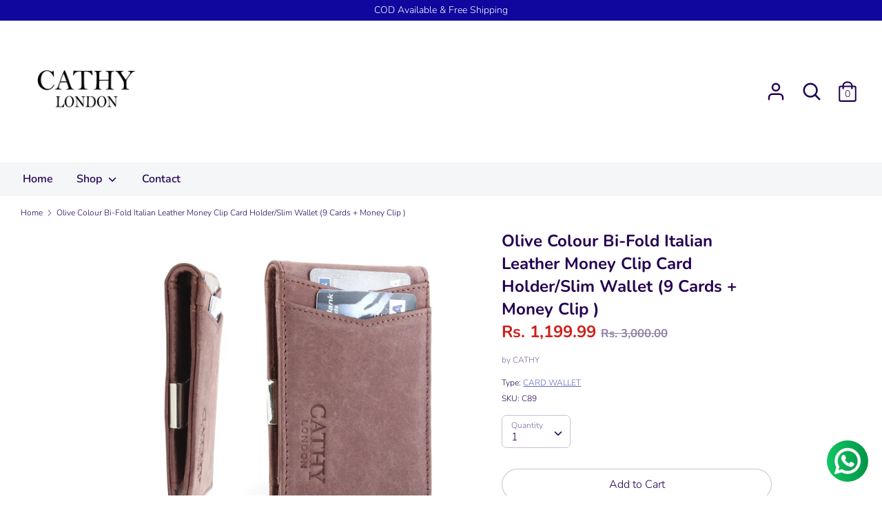

--- FILE ---
content_type: text/html; charset=utf-8
request_url: https://www.cathylondon.in/products/olive-colour-bi-fold-italian-leather-money-clip-card-holder-slim-wallet-9-cards-money-clip
body_size: 19214
content:
<!doctype html>
<html class="no-js supports-no-cookies" lang="en">
<head>
  <!-- Boost v1.4.0 -->
  <meta charset="utf-8">
  <meta http-equiv="X-UA-Compatible" content="IE=edge">
  <meta name="viewport" content="width=device-width,initial-scale=1">
  <meta name="theme-color" content="">
  <link rel="canonical" href="https://www.cathylondon.in/products/olive-colour-bi-fold-italian-leather-money-clip-card-holder-slim-wallet-9-cards-money-clip">

  

  
  <title>
    Olive Colour Bi-Fold Italian Leather Money Clip Card Holder/Slim Walle
    
    
    
      &ndash; My Store
    
  </title>

  
    <meta name="description" content="This Leather CARD HOLDER is made from Italian Leather, compact and stylish, it&#39;s got space to hold all your things without cramming your pocket full. RFID Blocking Thanks to the latest in RFID blocking technology this CARD HOLDER will keep your cards secure. GENUINE LEATHER: Precious Italian Leather with nice and smoot">
  

  




<meta property="og:site_name" content="My Store">
<meta property="og:url" content="https://www.cathylondon.in/products/olive-colour-bi-fold-italian-leather-money-clip-card-holder-slim-wallet-9-cards-money-clip">
<meta property="og:title" content="Olive Colour Bi-Fold Italian Leather Money Clip Card Holder/Slim Wallet (9 Cards + Money Clip )">
<meta property="og:type" content="product">
<meta property="og:description" content="This Leather CARD HOLDER is made from Italian Leather, compact and stylish, it&#39;s got space to hold all your things without cramming your pocket full. RFID Blocking Thanks to the latest in RFID blocking technology this CARD HOLDER will keep your cards secure. GENUINE LEATHER: Precious Italian Leather with nice and smoot">

  <meta property="og:price:amount" content="1,199.99">
  <meta property="og:price:currency" content="INR">

<meta property="og:image" content="http://www.cathylondon.in/cdn/shop/files/IMG_1826_1200x1200.jpg?v=1756452502"><meta property="og:image" content="http://www.cathylondon.in/cdn/shop/files/IMG_1828_1200x1200.jpg?v=1756452502"><meta property="og:image" content="http://www.cathylondon.in/cdn/shop/files/IMG_1824_1200x1200.jpg?v=1756452502">
<meta property="og:image:secure_url" content="https://www.cathylondon.in/cdn/shop/files/IMG_1826_1200x1200.jpg?v=1756452502"><meta property="og:image:secure_url" content="https://www.cathylondon.in/cdn/shop/files/IMG_1828_1200x1200.jpg?v=1756452502"><meta property="og:image:secure_url" content="https://www.cathylondon.in/cdn/shop/files/IMG_1824_1200x1200.jpg?v=1756452502">


<meta name="twitter:card" content="summary_large_image">
<meta name="twitter:title" content="Olive Colour Bi-Fold Italian Leather Money Clip Card Holder/Slim Wallet (9 Cards + Money Clip )">
<meta name="twitter:description" content="This Leather CARD HOLDER is made from Italian Leather, compact and stylish, it&#39;s got space to hold all your things without cramming your pocket full. RFID Blocking Thanks to the latest in RFID blocking technology this CARD HOLDER will keep your cards secure. GENUINE LEATHER: Precious Italian Leather with nice and smoot">


  <link href="//www.cathylondon.in/cdn/shop/t/2/assets/theme.scss.css?v=144489058042575520971769085647" rel="stylesheet" type="text/css" media="all" />

  <script>
    document.documentElement.className = document.documentElement.className.replace('no-js', 'js');

    window.theme = {
      strings: {
        addToCart: "Add to Cart",
        soldOut: "Sold Out",
        unavailable: "Unavailable"
      },
      
      moneyFormat: "Rs. {{amount}}"
    };
  </script>

  

  <!--[if (gt IE 9)|!(IE)]><!--><script src="//www.cathylondon.in/cdn/shop/t/2/assets/vendor.js?v=179227636492499565281756450949" defer="defer"></script><!--<![endif]-->
  <!--[if lt IE 9]><script src="//www.cathylondon.in/cdn/shop/t/2/assets/vendor.js?v=179227636492499565281756450949"></script><![endif]-->

  <!--[if (gt IE 9)|!(IE)]><!--><script src="//www.cathylondon.in/cdn/shop/t/2/assets/theme.js?v=157296500428983670061756450960" defer="defer"></script><!--<![endif]-->
  <!--[if lt IE 9]><script src="//www.cathylondon.in/cdn/shop/t/2/assets/theme.js?v=157296500428983670061756450960"></script><![endif]-->

  <script>window.performance && window.performance.mark && window.performance.mark('shopify.content_for_header.start');</script><meta id="shopify-digital-wallet" name="shopify-digital-wallet" content="/62579474495/digital_wallets/dialog">
<link rel="alternate" type="application/json+oembed" href="https://www.cathylondon.in/products/olive-colour-bi-fold-italian-leather-money-clip-card-holder-slim-wallet-9-cards-money-clip.oembed">
<script async="async" src="/checkouts/internal/preloads.js?locale=en-IN"></script>
<script id="shopify-features" type="application/json">{"accessToken":"4f789614e59eb7ed489413a6bf9ee76d","betas":["rich-media-storefront-analytics"],"domain":"www.cathylondon.in","predictiveSearch":true,"shopId":62579474495,"locale":"en"}</script>
<script>var Shopify = Shopify || {};
Shopify.shop = "hpm2g0-d0.myshopify.com";
Shopify.locale = "en";
Shopify.currency = {"active":"INR","rate":"1.0"};
Shopify.country = "IN";
Shopify.theme = {"name":"theme-export-cathylondon-in-theme-export-www-h","id":134114050111,"schema_name":"Boost","schema_version":"1.4.0","theme_store_id":null,"role":"main"};
Shopify.theme.handle = "null";
Shopify.theme.style = {"id":null,"handle":null};
Shopify.cdnHost = "www.cathylondon.in/cdn";
Shopify.routes = Shopify.routes || {};
Shopify.routes.root = "/";</script>
<script type="module">!function(o){(o.Shopify=o.Shopify||{}).modules=!0}(window);</script>
<script>!function(o){function n(){var o=[];function n(){o.push(Array.prototype.slice.apply(arguments))}return n.q=o,n}var t=o.Shopify=o.Shopify||{};t.loadFeatures=n(),t.autoloadFeatures=n()}(window);</script>
<script id="shop-js-analytics" type="application/json">{"pageType":"product"}</script>
<script defer="defer" async type="module" src="//www.cathylondon.in/cdn/shopifycloud/shop-js/modules/v2/client.init-shop-cart-sync_BT-GjEfc.en.esm.js"></script>
<script defer="defer" async type="module" src="//www.cathylondon.in/cdn/shopifycloud/shop-js/modules/v2/chunk.common_D58fp_Oc.esm.js"></script>
<script defer="defer" async type="module" src="//www.cathylondon.in/cdn/shopifycloud/shop-js/modules/v2/chunk.modal_xMitdFEc.esm.js"></script>
<script type="module">
  await import("//www.cathylondon.in/cdn/shopifycloud/shop-js/modules/v2/client.init-shop-cart-sync_BT-GjEfc.en.esm.js");
await import("//www.cathylondon.in/cdn/shopifycloud/shop-js/modules/v2/chunk.common_D58fp_Oc.esm.js");
await import("//www.cathylondon.in/cdn/shopifycloud/shop-js/modules/v2/chunk.modal_xMitdFEc.esm.js");

  window.Shopify.SignInWithShop?.initShopCartSync?.({"fedCMEnabled":true,"windoidEnabled":true});

</script>
<script id="__st">var __st={"a":62579474495,"offset":19800,"reqid":"f6a73a04-87cb-447f-8e7e-8fac61d9f135-1769407716","pageurl":"www.cathylondon.in\/products\/olive-colour-bi-fold-italian-leather-money-clip-card-holder-slim-wallet-9-cards-money-clip","u":"04175a70d17c","p":"product","rtyp":"product","rid":7884745867327};</script>
<script>window.ShopifyPaypalV4VisibilityTracking = true;</script>
<script id="captcha-bootstrap">!function(){'use strict';const t='contact',e='account',n='new_comment',o=[[t,t],['blogs',n],['comments',n],[t,'customer']],c=[[e,'customer_login'],[e,'guest_login'],[e,'recover_customer_password'],[e,'create_customer']],r=t=>t.map((([t,e])=>`form[action*='/${t}']:not([data-nocaptcha='true']) input[name='form_type'][value='${e}']`)).join(','),a=t=>()=>t?[...document.querySelectorAll(t)].map((t=>t.form)):[];function s(){const t=[...o],e=r(t);return a(e)}const i='password',u='form_key',d=['recaptcha-v3-token','g-recaptcha-response','h-captcha-response',i],f=()=>{try{return window.sessionStorage}catch{return}},m='__shopify_v',_=t=>t.elements[u];function p(t,e,n=!1){try{const o=window.sessionStorage,c=JSON.parse(o.getItem(e)),{data:r}=function(t){const{data:e,action:n}=t;return t[m]||n?{data:e,action:n}:{data:t,action:n}}(c);for(const[e,n]of Object.entries(r))t.elements[e]&&(t.elements[e].value=n);n&&o.removeItem(e)}catch(o){console.error('form repopulation failed',{error:o})}}const l='form_type',E='cptcha';function T(t){t.dataset[E]=!0}const w=window,h=w.document,L='Shopify',v='ce_forms',y='captcha';let A=!1;((t,e)=>{const n=(g='f06e6c50-85a8-45c8-87d0-21a2b65856fe',I='https://cdn.shopify.com/shopifycloud/storefront-forms-hcaptcha/ce_storefront_forms_captcha_hcaptcha.v1.5.2.iife.js',D={infoText:'Protected by hCaptcha',privacyText:'Privacy',termsText:'Terms'},(t,e,n)=>{const o=w[L][v],c=o.bindForm;if(c)return c(t,g,e,D).then(n);var r;o.q.push([[t,g,e,D],n]),r=I,A||(h.body.append(Object.assign(h.createElement('script'),{id:'captcha-provider',async:!0,src:r})),A=!0)});var g,I,D;w[L]=w[L]||{},w[L][v]=w[L][v]||{},w[L][v].q=[],w[L][y]=w[L][y]||{},w[L][y].protect=function(t,e){n(t,void 0,e),T(t)},Object.freeze(w[L][y]),function(t,e,n,w,h,L){const[v,y,A,g]=function(t,e,n){const i=e?o:[],u=t?c:[],d=[...i,...u],f=r(d),m=r(i),_=r(d.filter((([t,e])=>n.includes(e))));return[a(f),a(m),a(_),s()]}(w,h,L),I=t=>{const e=t.target;return e instanceof HTMLFormElement?e:e&&e.form},D=t=>v().includes(t);t.addEventListener('submit',(t=>{const e=I(t);if(!e)return;const n=D(e)&&!e.dataset.hcaptchaBound&&!e.dataset.recaptchaBound,o=_(e),c=g().includes(e)&&(!o||!o.value);(n||c)&&t.preventDefault(),c&&!n&&(function(t){try{if(!f())return;!function(t){const e=f();if(!e)return;const n=_(t);if(!n)return;const o=n.value;o&&e.removeItem(o)}(t);const e=Array.from(Array(32),(()=>Math.random().toString(36)[2])).join('');!function(t,e){_(t)||t.append(Object.assign(document.createElement('input'),{type:'hidden',name:u})),t.elements[u].value=e}(t,e),function(t,e){const n=f();if(!n)return;const o=[...t.querySelectorAll(`input[type='${i}']`)].map((({name:t})=>t)),c=[...d,...o],r={};for(const[a,s]of new FormData(t).entries())c.includes(a)||(r[a]=s);n.setItem(e,JSON.stringify({[m]:1,action:t.action,data:r}))}(t,e)}catch(e){console.error('failed to persist form',e)}}(e),e.submit())}));const S=(t,e)=>{t&&!t.dataset[E]&&(n(t,e.some((e=>e===t))),T(t))};for(const o of['focusin','change'])t.addEventListener(o,(t=>{const e=I(t);D(e)&&S(e,y())}));const B=e.get('form_key'),M=e.get(l),P=B&&M;t.addEventListener('DOMContentLoaded',(()=>{const t=y();if(P)for(const e of t)e.elements[l].value===M&&p(e,B);[...new Set([...A(),...v().filter((t=>'true'===t.dataset.shopifyCaptcha))])].forEach((e=>S(e,t)))}))}(h,new URLSearchParams(w.location.search),n,t,e,['guest_login'])})(!0,!0)}();</script>
<script integrity="sha256-4kQ18oKyAcykRKYeNunJcIwy7WH5gtpwJnB7kiuLZ1E=" data-source-attribution="shopify.loadfeatures" defer="defer" src="//www.cathylondon.in/cdn/shopifycloud/storefront/assets/storefront/load_feature-a0a9edcb.js" crossorigin="anonymous"></script>
<script data-source-attribution="shopify.dynamic_checkout.dynamic.init">var Shopify=Shopify||{};Shopify.PaymentButton=Shopify.PaymentButton||{isStorefrontPortableWallets:!0,init:function(){window.Shopify.PaymentButton.init=function(){};var t=document.createElement("script");t.src="https://www.cathylondon.in/cdn/shopifycloud/portable-wallets/latest/portable-wallets.en.js",t.type="module",document.head.appendChild(t)}};
</script>
<script data-source-attribution="shopify.dynamic_checkout.buyer_consent">
  function portableWalletsHideBuyerConsent(e){var t=document.getElementById("shopify-buyer-consent"),n=document.getElementById("shopify-subscription-policy-button");t&&n&&(t.classList.add("hidden"),t.setAttribute("aria-hidden","true"),n.removeEventListener("click",e))}function portableWalletsShowBuyerConsent(e){var t=document.getElementById("shopify-buyer-consent"),n=document.getElementById("shopify-subscription-policy-button");t&&n&&(t.classList.remove("hidden"),t.removeAttribute("aria-hidden"),n.addEventListener("click",e))}window.Shopify?.PaymentButton&&(window.Shopify.PaymentButton.hideBuyerConsent=portableWalletsHideBuyerConsent,window.Shopify.PaymentButton.showBuyerConsent=portableWalletsShowBuyerConsent);
</script>
<script>
  function portableWalletsCleanup(e){e&&e.src&&console.error("Failed to load portable wallets script "+e.src);var t=document.querySelectorAll("shopify-accelerated-checkout .shopify-payment-button__skeleton, shopify-accelerated-checkout-cart .wallet-cart-button__skeleton"),e=document.getElementById("shopify-buyer-consent");for(let e=0;e<t.length;e++)t[e].remove();e&&e.remove()}function portableWalletsNotLoadedAsModule(e){e instanceof ErrorEvent&&"string"==typeof e.message&&e.message.includes("import.meta")&&"string"==typeof e.filename&&e.filename.includes("portable-wallets")&&(window.removeEventListener("error",portableWalletsNotLoadedAsModule),window.Shopify.PaymentButton.failedToLoad=e,"loading"===document.readyState?document.addEventListener("DOMContentLoaded",window.Shopify.PaymentButton.init):window.Shopify.PaymentButton.init())}window.addEventListener("error",portableWalletsNotLoadedAsModule);
</script>

<script type="module" src="https://www.cathylondon.in/cdn/shopifycloud/portable-wallets/latest/portable-wallets.en.js" onError="portableWalletsCleanup(this)" crossorigin="anonymous"></script>
<script nomodule>
  document.addEventListener("DOMContentLoaded", portableWalletsCleanup);
</script>

<link id="shopify-accelerated-checkout-styles" rel="stylesheet" media="screen" href="https://www.cathylondon.in/cdn/shopifycloud/portable-wallets/latest/accelerated-checkout-backwards-compat.css" crossorigin="anonymous">
<style id="shopify-accelerated-checkout-cart">
        #shopify-buyer-consent {
  margin-top: 1em;
  display: inline-block;
  width: 100%;
}

#shopify-buyer-consent.hidden {
  display: none;
}

#shopify-subscription-policy-button {
  background: none;
  border: none;
  padding: 0;
  text-decoration: underline;
  font-size: inherit;
  cursor: pointer;
}

#shopify-subscription-policy-button::before {
  box-shadow: none;
}

      </style>
<script id="sections-script" data-sections="product-recommendations" defer="defer" src="//www.cathylondon.in/cdn/shop/t/2/compiled_assets/scripts.js?v=316"></script>
<script>window.performance && window.performance.mark && window.performance.mark('shopify.content_for_header.end');</script>
<link href="https://monorail-edge.shopifysvc.com" rel="dns-prefetch">
<script>(function(){if ("sendBeacon" in navigator && "performance" in window) {try {var session_token_from_headers = performance.getEntriesByType('navigation')[0].serverTiming.find(x => x.name == '_s').description;} catch {var session_token_from_headers = undefined;}var session_cookie_matches = document.cookie.match(/_shopify_s=([^;]*)/);var session_token_from_cookie = session_cookie_matches && session_cookie_matches.length === 2 ? session_cookie_matches[1] : "";var session_token = session_token_from_headers || session_token_from_cookie || "";function handle_abandonment_event(e) {var entries = performance.getEntries().filter(function(entry) {return /monorail-edge.shopifysvc.com/.test(entry.name);});if (!window.abandonment_tracked && entries.length === 0) {window.abandonment_tracked = true;var currentMs = Date.now();var navigation_start = performance.timing.navigationStart;var payload = {shop_id: 62579474495,url: window.location.href,navigation_start,duration: currentMs - navigation_start,session_token,page_type: "product"};window.navigator.sendBeacon("https://monorail-edge.shopifysvc.com/v1/produce", JSON.stringify({schema_id: "online_store_buyer_site_abandonment/1.1",payload: payload,metadata: {event_created_at_ms: currentMs,event_sent_at_ms: currentMs}}));}}window.addEventListener('pagehide', handle_abandonment_event);}}());</script>
<script id="web-pixels-manager-setup">(function e(e,d,r,n,o){if(void 0===o&&(o={}),!Boolean(null===(a=null===(i=window.Shopify)||void 0===i?void 0:i.analytics)||void 0===a?void 0:a.replayQueue)){var i,a;window.Shopify=window.Shopify||{};var t=window.Shopify;t.analytics=t.analytics||{};var s=t.analytics;s.replayQueue=[],s.publish=function(e,d,r){return s.replayQueue.push([e,d,r]),!0};try{self.performance.mark("wpm:start")}catch(e){}var l=function(){var e={modern:/Edge?\/(1{2}[4-9]|1[2-9]\d|[2-9]\d{2}|\d{4,})\.\d+(\.\d+|)|Firefox\/(1{2}[4-9]|1[2-9]\d|[2-9]\d{2}|\d{4,})\.\d+(\.\d+|)|Chrom(ium|e)\/(9{2}|\d{3,})\.\d+(\.\d+|)|(Maci|X1{2}).+ Version\/(15\.\d+|(1[6-9]|[2-9]\d|\d{3,})\.\d+)([,.]\d+|)( \(\w+\)|)( Mobile\/\w+|) Safari\/|Chrome.+OPR\/(9{2}|\d{3,})\.\d+\.\d+|(CPU[ +]OS|iPhone[ +]OS|CPU[ +]iPhone|CPU IPhone OS|CPU iPad OS)[ +]+(15[._]\d+|(1[6-9]|[2-9]\d|\d{3,})[._]\d+)([._]\d+|)|Android:?[ /-](13[3-9]|1[4-9]\d|[2-9]\d{2}|\d{4,})(\.\d+|)(\.\d+|)|Android.+Firefox\/(13[5-9]|1[4-9]\d|[2-9]\d{2}|\d{4,})\.\d+(\.\d+|)|Android.+Chrom(ium|e)\/(13[3-9]|1[4-9]\d|[2-9]\d{2}|\d{4,})\.\d+(\.\d+|)|SamsungBrowser\/([2-9]\d|\d{3,})\.\d+/,legacy:/Edge?\/(1[6-9]|[2-9]\d|\d{3,})\.\d+(\.\d+|)|Firefox\/(5[4-9]|[6-9]\d|\d{3,})\.\d+(\.\d+|)|Chrom(ium|e)\/(5[1-9]|[6-9]\d|\d{3,})\.\d+(\.\d+|)([\d.]+$|.*Safari\/(?![\d.]+ Edge\/[\d.]+$))|(Maci|X1{2}).+ Version\/(10\.\d+|(1[1-9]|[2-9]\d|\d{3,})\.\d+)([,.]\d+|)( \(\w+\)|)( Mobile\/\w+|) Safari\/|Chrome.+OPR\/(3[89]|[4-9]\d|\d{3,})\.\d+\.\d+|(CPU[ +]OS|iPhone[ +]OS|CPU[ +]iPhone|CPU IPhone OS|CPU iPad OS)[ +]+(10[._]\d+|(1[1-9]|[2-9]\d|\d{3,})[._]\d+)([._]\d+|)|Android:?[ /-](13[3-9]|1[4-9]\d|[2-9]\d{2}|\d{4,})(\.\d+|)(\.\d+|)|Mobile Safari.+OPR\/([89]\d|\d{3,})\.\d+\.\d+|Android.+Firefox\/(13[5-9]|1[4-9]\d|[2-9]\d{2}|\d{4,})\.\d+(\.\d+|)|Android.+Chrom(ium|e)\/(13[3-9]|1[4-9]\d|[2-9]\d{2}|\d{4,})\.\d+(\.\d+|)|Android.+(UC? ?Browser|UCWEB|U3)[ /]?(15\.([5-9]|\d{2,})|(1[6-9]|[2-9]\d|\d{3,})\.\d+)\.\d+|SamsungBrowser\/(5\.\d+|([6-9]|\d{2,})\.\d+)|Android.+MQ{2}Browser\/(14(\.(9|\d{2,})|)|(1[5-9]|[2-9]\d|\d{3,})(\.\d+|))(\.\d+|)|K[Aa][Ii]OS\/(3\.\d+|([4-9]|\d{2,})\.\d+)(\.\d+|)/},d=e.modern,r=e.legacy,n=navigator.userAgent;return n.match(d)?"modern":n.match(r)?"legacy":"unknown"}(),u="modern"===l?"modern":"legacy",c=(null!=n?n:{modern:"",legacy:""})[u],f=function(e){return[e.baseUrl,"/wpm","/b",e.hashVersion,"modern"===e.buildTarget?"m":"l",".js"].join("")}({baseUrl:d,hashVersion:r,buildTarget:u}),m=function(e){var d=e.version,r=e.bundleTarget,n=e.surface,o=e.pageUrl,i=e.monorailEndpoint;return{emit:function(e){var a=e.status,t=e.errorMsg,s=(new Date).getTime(),l=JSON.stringify({metadata:{event_sent_at_ms:s},events:[{schema_id:"web_pixels_manager_load/3.1",payload:{version:d,bundle_target:r,page_url:o,status:a,surface:n,error_msg:t},metadata:{event_created_at_ms:s}}]});if(!i)return console&&console.warn&&console.warn("[Web Pixels Manager] No Monorail endpoint provided, skipping logging."),!1;try{return self.navigator.sendBeacon.bind(self.navigator)(i,l)}catch(e){}var u=new XMLHttpRequest;try{return u.open("POST",i,!0),u.setRequestHeader("Content-Type","text/plain"),u.send(l),!0}catch(e){return console&&console.warn&&console.warn("[Web Pixels Manager] Got an unhandled error while logging to Monorail."),!1}}}}({version:r,bundleTarget:l,surface:e.surface,pageUrl:self.location.href,monorailEndpoint:e.monorailEndpoint});try{o.browserTarget=l,function(e){var d=e.src,r=e.async,n=void 0===r||r,o=e.onload,i=e.onerror,a=e.sri,t=e.scriptDataAttributes,s=void 0===t?{}:t,l=document.createElement("script"),u=document.querySelector("head"),c=document.querySelector("body");if(l.async=n,l.src=d,a&&(l.integrity=a,l.crossOrigin="anonymous"),s)for(var f in s)if(Object.prototype.hasOwnProperty.call(s,f))try{l.dataset[f]=s[f]}catch(e){}if(o&&l.addEventListener("load",o),i&&l.addEventListener("error",i),u)u.appendChild(l);else{if(!c)throw new Error("Did not find a head or body element to append the script");c.appendChild(l)}}({src:f,async:!0,onload:function(){if(!function(){var e,d;return Boolean(null===(d=null===(e=window.Shopify)||void 0===e?void 0:e.analytics)||void 0===d?void 0:d.initialized)}()){var d=window.webPixelsManager.init(e)||void 0;if(d){var r=window.Shopify.analytics;r.replayQueue.forEach((function(e){var r=e[0],n=e[1],o=e[2];d.publishCustomEvent(r,n,o)})),r.replayQueue=[],r.publish=d.publishCustomEvent,r.visitor=d.visitor,r.initialized=!0}}},onerror:function(){return m.emit({status:"failed",errorMsg:"".concat(f," has failed to load")})},sri:function(e){var d=/^sha384-[A-Za-z0-9+/=]+$/;return"string"==typeof e&&d.test(e)}(c)?c:"",scriptDataAttributes:o}),m.emit({status:"loading"})}catch(e){m.emit({status:"failed",errorMsg:(null==e?void 0:e.message)||"Unknown error"})}}})({shopId: 62579474495,storefrontBaseUrl: "https://www.cathylondon.in",extensionsBaseUrl: "https://extensions.shopifycdn.com/cdn/shopifycloud/web-pixels-manager",monorailEndpoint: "https://monorail-edge.shopifysvc.com/unstable/produce_batch",surface: "storefront-renderer",enabledBetaFlags: ["2dca8a86"],webPixelsConfigList: [{"id":"shopify-app-pixel","configuration":"{}","eventPayloadVersion":"v1","runtimeContext":"STRICT","scriptVersion":"0450","apiClientId":"shopify-pixel","type":"APP","privacyPurposes":["ANALYTICS","MARKETING"]},{"id":"shopify-custom-pixel","eventPayloadVersion":"v1","runtimeContext":"LAX","scriptVersion":"0450","apiClientId":"shopify-pixel","type":"CUSTOM","privacyPurposes":["ANALYTICS","MARKETING"]}],isMerchantRequest: false,initData: {"shop":{"name":"My Store","paymentSettings":{"currencyCode":"INR"},"myshopifyDomain":"hpm2g0-d0.myshopify.com","countryCode":"IN","storefrontUrl":"https:\/\/www.cathylondon.in"},"customer":null,"cart":null,"checkout":null,"productVariants":[{"price":{"amount":1199.99,"currencyCode":"INR"},"product":{"title":"Olive Colour Bi-Fold Italian Leather Money Clip Card Holder\/Slim Wallet (9 Cards + Money Clip )","vendor":"CATHY","id":"7884745867327","untranslatedTitle":"Olive Colour Bi-Fold Italian Leather Money Clip Card Holder\/Slim Wallet (9 Cards + Money Clip )","url":"\/products\/olive-colour-bi-fold-italian-leather-money-clip-card-holder-slim-wallet-9-cards-money-clip","type":"CARD WALLET"},"id":"41987589537855","image":{"src":"\/\/www.cathylondon.in\/cdn\/shop\/files\/IMG_1826.jpg?v=1756452502"},"sku":"C89","title":"Default Title","untranslatedTitle":"Default Title"}],"purchasingCompany":null},},"https://www.cathylondon.in/cdn","fcfee988w5aeb613cpc8e4bc33m6693e112",{"modern":"","legacy":""},{"shopId":"62579474495","storefrontBaseUrl":"https:\/\/www.cathylondon.in","extensionBaseUrl":"https:\/\/extensions.shopifycdn.com\/cdn\/shopifycloud\/web-pixels-manager","surface":"storefront-renderer","enabledBetaFlags":"[\"2dca8a86\"]","isMerchantRequest":"false","hashVersion":"fcfee988w5aeb613cpc8e4bc33m6693e112","publish":"custom","events":"[[\"page_viewed\",{}],[\"product_viewed\",{\"productVariant\":{\"price\":{\"amount\":1199.99,\"currencyCode\":\"INR\"},\"product\":{\"title\":\"Olive Colour Bi-Fold Italian Leather Money Clip Card Holder\/Slim Wallet (9 Cards + Money Clip )\",\"vendor\":\"CATHY\",\"id\":\"7884745867327\",\"untranslatedTitle\":\"Olive Colour Bi-Fold Italian Leather Money Clip Card Holder\/Slim Wallet (9 Cards + Money Clip )\",\"url\":\"\/products\/olive-colour-bi-fold-italian-leather-money-clip-card-holder-slim-wallet-9-cards-money-clip\",\"type\":\"CARD WALLET\"},\"id\":\"41987589537855\",\"image\":{\"src\":\"\/\/www.cathylondon.in\/cdn\/shop\/files\/IMG_1826.jpg?v=1756452502\"},\"sku\":\"C89\",\"title\":\"Default Title\",\"untranslatedTitle\":\"Default Title\"}}]]"});</script><script>
  window.ShopifyAnalytics = window.ShopifyAnalytics || {};
  window.ShopifyAnalytics.meta = window.ShopifyAnalytics.meta || {};
  window.ShopifyAnalytics.meta.currency = 'INR';
  var meta = {"product":{"id":7884745867327,"gid":"gid:\/\/shopify\/Product\/7884745867327","vendor":"CATHY","type":"CARD WALLET","handle":"olive-colour-bi-fold-italian-leather-money-clip-card-holder-slim-wallet-9-cards-money-clip","variants":[{"id":41987589537855,"price":119999,"name":"Olive Colour Bi-Fold Italian Leather Money Clip Card Holder\/Slim Wallet (9 Cards + Money Clip )","public_title":null,"sku":"C89"}],"remote":false},"page":{"pageType":"product","resourceType":"product","resourceId":7884745867327,"requestId":"f6a73a04-87cb-447f-8e7e-8fac61d9f135-1769407716"}};
  for (var attr in meta) {
    window.ShopifyAnalytics.meta[attr] = meta[attr];
  }
</script>
<script class="analytics">
  (function () {
    var customDocumentWrite = function(content) {
      var jquery = null;

      if (window.jQuery) {
        jquery = window.jQuery;
      } else if (window.Checkout && window.Checkout.$) {
        jquery = window.Checkout.$;
      }

      if (jquery) {
        jquery('body').append(content);
      }
    };

    var hasLoggedConversion = function(token) {
      if (token) {
        return document.cookie.indexOf('loggedConversion=' + token) !== -1;
      }
      return false;
    }

    var setCookieIfConversion = function(token) {
      if (token) {
        var twoMonthsFromNow = new Date(Date.now());
        twoMonthsFromNow.setMonth(twoMonthsFromNow.getMonth() + 2);

        document.cookie = 'loggedConversion=' + token + '; expires=' + twoMonthsFromNow;
      }
    }

    var trekkie = window.ShopifyAnalytics.lib = window.trekkie = window.trekkie || [];
    if (trekkie.integrations) {
      return;
    }
    trekkie.methods = [
      'identify',
      'page',
      'ready',
      'track',
      'trackForm',
      'trackLink'
    ];
    trekkie.factory = function(method) {
      return function() {
        var args = Array.prototype.slice.call(arguments);
        args.unshift(method);
        trekkie.push(args);
        return trekkie;
      };
    };
    for (var i = 0; i < trekkie.methods.length; i++) {
      var key = trekkie.methods[i];
      trekkie[key] = trekkie.factory(key);
    }
    trekkie.load = function(config) {
      trekkie.config = config || {};
      trekkie.config.initialDocumentCookie = document.cookie;
      var first = document.getElementsByTagName('script')[0];
      var script = document.createElement('script');
      script.type = 'text/javascript';
      script.onerror = function(e) {
        var scriptFallback = document.createElement('script');
        scriptFallback.type = 'text/javascript';
        scriptFallback.onerror = function(error) {
                var Monorail = {
      produce: function produce(monorailDomain, schemaId, payload) {
        var currentMs = new Date().getTime();
        var event = {
          schema_id: schemaId,
          payload: payload,
          metadata: {
            event_created_at_ms: currentMs,
            event_sent_at_ms: currentMs
          }
        };
        return Monorail.sendRequest("https://" + monorailDomain + "/v1/produce", JSON.stringify(event));
      },
      sendRequest: function sendRequest(endpointUrl, payload) {
        // Try the sendBeacon API
        if (window && window.navigator && typeof window.navigator.sendBeacon === 'function' && typeof window.Blob === 'function' && !Monorail.isIos12()) {
          var blobData = new window.Blob([payload], {
            type: 'text/plain'
          });

          if (window.navigator.sendBeacon(endpointUrl, blobData)) {
            return true;
          } // sendBeacon was not successful

        } // XHR beacon

        var xhr = new XMLHttpRequest();

        try {
          xhr.open('POST', endpointUrl);
          xhr.setRequestHeader('Content-Type', 'text/plain');
          xhr.send(payload);
        } catch (e) {
          console.log(e);
        }

        return false;
      },
      isIos12: function isIos12() {
        return window.navigator.userAgent.lastIndexOf('iPhone; CPU iPhone OS 12_') !== -1 || window.navigator.userAgent.lastIndexOf('iPad; CPU OS 12_') !== -1;
      }
    };
    Monorail.produce('monorail-edge.shopifysvc.com',
      'trekkie_storefront_load_errors/1.1',
      {shop_id: 62579474495,
      theme_id: 134114050111,
      app_name: "storefront",
      context_url: window.location.href,
      source_url: "//www.cathylondon.in/cdn/s/trekkie.storefront.8d95595f799fbf7e1d32231b9a28fd43b70c67d3.min.js"});

        };
        scriptFallback.async = true;
        scriptFallback.src = '//www.cathylondon.in/cdn/s/trekkie.storefront.8d95595f799fbf7e1d32231b9a28fd43b70c67d3.min.js';
        first.parentNode.insertBefore(scriptFallback, first);
      };
      script.async = true;
      script.src = '//www.cathylondon.in/cdn/s/trekkie.storefront.8d95595f799fbf7e1d32231b9a28fd43b70c67d3.min.js';
      first.parentNode.insertBefore(script, first);
    };
    trekkie.load(
      {"Trekkie":{"appName":"storefront","development":false,"defaultAttributes":{"shopId":62579474495,"isMerchantRequest":null,"themeId":134114050111,"themeCityHash":"10970507929322068404","contentLanguage":"en","currency":"INR","eventMetadataId":"9960e2c5-75ce-4a09-93a6-2dfcf02ae7e4"},"isServerSideCookieWritingEnabled":true,"monorailRegion":"shop_domain","enabledBetaFlags":["65f19447"]},"Session Attribution":{},"S2S":{"facebookCapiEnabled":false,"source":"trekkie-storefront-renderer","apiClientId":580111}}
    );

    var loaded = false;
    trekkie.ready(function() {
      if (loaded) return;
      loaded = true;

      window.ShopifyAnalytics.lib = window.trekkie;

      var originalDocumentWrite = document.write;
      document.write = customDocumentWrite;
      try { window.ShopifyAnalytics.merchantGoogleAnalytics.call(this); } catch(error) {};
      document.write = originalDocumentWrite;

      window.ShopifyAnalytics.lib.page(null,{"pageType":"product","resourceType":"product","resourceId":7884745867327,"requestId":"f6a73a04-87cb-447f-8e7e-8fac61d9f135-1769407716","shopifyEmitted":true});

      var match = window.location.pathname.match(/checkouts\/(.+)\/(thank_you|post_purchase)/)
      var token = match? match[1]: undefined;
      if (!hasLoggedConversion(token)) {
        setCookieIfConversion(token);
        window.ShopifyAnalytics.lib.track("Viewed Product",{"currency":"INR","variantId":41987589537855,"productId":7884745867327,"productGid":"gid:\/\/shopify\/Product\/7884745867327","name":"Olive Colour Bi-Fold Italian Leather Money Clip Card Holder\/Slim Wallet (9 Cards + Money Clip )","price":"1199.99","sku":"C89","brand":"CATHY","variant":null,"category":"CARD WALLET","nonInteraction":true,"remote":false},undefined,undefined,{"shopifyEmitted":true});
      window.ShopifyAnalytics.lib.track("monorail:\/\/trekkie_storefront_viewed_product\/1.1",{"currency":"INR","variantId":41987589537855,"productId":7884745867327,"productGid":"gid:\/\/shopify\/Product\/7884745867327","name":"Olive Colour Bi-Fold Italian Leather Money Clip Card Holder\/Slim Wallet (9 Cards + Money Clip )","price":"1199.99","sku":"C89","brand":"CATHY","variant":null,"category":"CARD WALLET","nonInteraction":true,"remote":false,"referer":"https:\/\/www.cathylondon.in\/products\/olive-colour-bi-fold-italian-leather-money-clip-card-holder-slim-wallet-9-cards-money-clip"});
      }
    });


        var eventsListenerScript = document.createElement('script');
        eventsListenerScript.async = true;
        eventsListenerScript.src = "//www.cathylondon.in/cdn/shopifycloud/storefront/assets/shop_events_listener-3da45d37.js";
        document.getElementsByTagName('head')[0].appendChild(eventsListenerScript);

})();</script>
<script
  defer
  src="https://www.cathylondon.in/cdn/shopifycloud/perf-kit/shopify-perf-kit-3.0.4.min.js"
  data-application="storefront-renderer"
  data-shop-id="62579474495"
  data-render-region="gcp-us-east1"
  data-page-type="product"
  data-theme-instance-id="134114050111"
  data-theme-name="Boost"
  data-theme-version="1.4.0"
  data-monorail-region="shop_domain"
  data-resource-timing-sampling-rate="10"
  data-shs="true"
  data-shs-beacon="true"
  data-shs-export-with-fetch="true"
  data-shs-logs-sample-rate="1"
  data-shs-beacon-endpoint="https://www.cathylondon.in/api/collect"
></script>
</head>

<body id="olive-colour-bi-fold-italian-leather-money-clip-card-holder-slim-walle" class="template-product">

  <a class="in-page-link visually-hidden skip-link" href="#MainContent">Skip to content</a>

  <div id="shopify-section-header" class="shopify-section"><style>
  
    .store-logo--image {
      width: 200px;
    }
  
</style><div class="site-header " data-section-id="header" data-section-type="header" role="banner">

    
      <style>
      .announcement-bar__content {
        color: #ffffff;
        background-color: #10079f;
      }
      a.announcement-bar__content:hover {
        color: #ffffff;
        background-color: #0b056e;
      }
      </style>
      <section class="announcement-bar">
        
        <div class="announcement-bar__content container">COD Available & Free Shipping</div>
        
      </section>
    

    <header class="header-content container">
      <div class="page-header page-width">

        <!-- LOGO / STORE NAME --><div class="h1 store-logo store-logo--image" itemscope itemtype="http://schema.org/Organization"><!-- DESKTOP LOGO -->
  <a href="/" itemprop="url" class="desktop-logo site-logo site-header__logo-image"><img src="//www.cathylondon.in/cdn/shop/files/IMG-20250612-WA0000_400x.jpg?v=1756453547"
          alt="My Store"
          itemprop="logo"></a>

  <!-- MOBILE LOGO -->
  <a href="/" itemprop="url" class="mobile-logo site-logo site-header__logo-image"><img src="//www.cathylondon.in/cdn/shop/files/IMG-20250612-WA0000_400x.jpg?v=1756453547"
          alt="My Store"
          itemprop="logo"></a></div>

        

        <div class="utils relative">
          <!-- MOBILE BURGER -->
          <button class="btn btn--plain burger-icon feather-icon js-mobile-menu-icon hide-for-search" aria-label="Toggle menu">
            <svg aria-hidden="true" focusable="false" role="presentation" class="icon feather-menu" viewBox="0 0 24 24"><path d="M3 12h18M3 6h18M3 18h18"/></svg>
          </button>

          <!-- DESKTOP SEARCH -->
          


          

          <!-- ACCOUNT -->
          
            <div class="utils__item customer-account hide-for-search">
              <a href="/account" class="customer-account__parent-link feather-icon icon--header" aria-haspopup="true" aria-expanded="false" aria-label="Account"><svg aria-hidden="true" focusable="false" role="presentation" class="icon icon-account" viewBox="0 0 24 24"><path d="M20 21v-2a4 4 0 0 0-4-4H8a4 4 0 0 0-4 4v2"/><circle cx="12" cy="7" r="4"/></svg></a>
              <ul class="customer-account__menu">
                
                  <li class="customer-account__link">
                    <a href="https://shopify.com/62579474495/account?locale=en&amp;region_country=IN" id="customer_login_link">Log in</a>
                  </li>
                  <li class="customer-account__link">
                    <a href="https://shopify.com/62579474495/account?locale=en" id="customer_register_link">Create account</a>
                  </li>
                
              </ul>
            </div>
          

          
          <!-- DESKTOP SEARCH -->
            <a href="/search" class="plain-link utils__item hide-for-search desktop-only js-search-form-open" aria-label="Search">
              <span class="feather-icon icon--header">
                <svg aria-hidden="true" focusable="false" role="presentation" class="icon feather-search" viewBox="0 0 24 24"><circle cx="10.5" cy="10.5" r="7.5"/><path d="M21 21l-5.2-5.2"/></svg>
              </span>
              <span class="icon-fallback-text">Search</span>
            </a>
            
            <div class="utils__item search-bar search-bar--fadein settings-closed-bar desktop-only live-search live-search--show-price">
  <div class="search-bar__container">
    <button class="btn btn--plain feather-icon icon--header search-form__icon js-search-form-open" aria-label="Open Search">
      <svg aria-hidden="true" focusable="false" role="presentation" class="icon feather-search" viewBox="0 0 24 24"><circle cx="10.5" cy="10.5" r="7.5"/><path d="M21 21l-5.2-5.2"/></svg>
    </button>
    <span class="icon-fallback-text">Search</span>

    <form class="search-form" action="/search" method="get" role="search" autocomplete="off">
      <input type="hidden" name="type" value="product" />
      <input type="hidden" name="options[prefix]" value="last" />
      <label for="closed-search-bar" class="label-hidden">
        Search our store
      </label>
      <input type="search"
             name="q"
             id="closed-search-bar"
             value=""
             placeholder="Search our store"
             class="search-form__input"
             autocomplete="off"
             autocorrect="off">
      <button type="submit" class="btn btn--plain search-form__button" aria-label="Search">
      </button>
    </form>

    
      <button class="btn btn--plain feather-icon icon--header search-form__icon js-search-form-close " aria-label="Close">
        <svg aria-hidden="true" focusable="false" role="presentation" class="icon feather-x" viewBox="0 0 24 24"><path d="M18 6L6 18M6 6l12 12"/></svg>
      </button>
      <span class="icon-fallback-text ">Close search</span>
    

    <div class="search-bar__results">
    </div>
  </div>
</div>



          

          <!-- MOBILE SEARCH WHEN MENU IS CLOSED -->
          <div class="utils__item hide-for-search mobile-search">
            <a href="/search" class="plain-link feather-icon icon--header js-search-form-open" aria-label="Search">
              <svg aria-hidden="true" focusable="false" role="presentation" class="icon feather-search" viewBox="0 0 24 24"><circle cx="10.5" cy="10.5" r="7.5"/><path d="M21 21l-5.2-5.2"/></svg>
            </a>
            <span class="icon-fallback-text">Search</span>
          </div>
          <div class="utils__item search-bar search-bar--fadein mobile-search">
  <div class="search-bar__container">
    <button class="btn btn--plain feather-icon icon--header search-form__icon js-search-form-open" aria-label="Open Search">
      <svg aria-hidden="true" focusable="false" role="presentation" class="icon feather-search" viewBox="0 0 24 24"><circle cx="10.5" cy="10.5" r="7.5"/><path d="M21 21l-5.2-5.2"/></svg>
    </button>
    <span class="icon-fallback-text">Search</span>

    <form class="search-form" action="/search" method="get" role="search" autocomplete="off">
      <input type="hidden" name="type" value="product" />
      <input type="hidden" name="options[prefix]" value="last" />
      <label for="mobile-search-bar" class="label-hidden">
        Search our store
      </label>
      <input type="search"
             name="q"
             id="mobile-search-bar"
             value=""
             placeholder="Search our store"
             class="search-form__input"
             autocomplete="off"
             autocorrect="off">
      <button type="submit" class="btn btn--plain search-form__button" aria-label="Search">
      </button>
    </form>

    
      <button class="btn btn--plain feather-icon icon--header search-form__icon js-search-form-close " aria-label="Close">
        <svg aria-hidden="true" focusable="false" role="presentation" class="icon feather-x" viewBox="0 0 24 24"><path d="M18 6L6 18M6 6l12 12"/></svg>
      </button>
      <span class="icon-fallback-text ">Close search</span>
    

    <div class="search-bar__results">
    </div>
  </div>
</div>





          <!-- CART -->
          
          
          <div class="utils__item header-cart hide-for-search">
            <a href="/cart">
              <span class="feather-icon icon--header"><svg aria-hidden="true" focusable="false" role="presentation" class="icon feather-bag" viewBox="0 0 24 28"><rect x="1" y="7" width="22" height="20" rx="2" ry="2"/><path d="M6 10V6a5 4 2 0 1 12 0v4"/></svg></span>
              <span class="header-cart__count">0</span>
            </a>
            
          </div>
          
        </div>

        
      </div>
    </header>

    

    <section class="header-navigation container">
      <nav class="navigation__container page-width">

        <!-- MOBILE MENU UTILS -->
        <div class="mobile-menu-utils">
            <!-- MOBILE MENU CURRENCY CONVERTER -->
          <div class="utils__item utils__item--currency hide-for-search">
            
          </div>
          <!-- MOBILE MENU CLOSE -->
          <button class="btn btn--plain close-mobile-menu js-close-mobile-menu" aria-label="Close">
            <span class="feather-icon icon--header">
              <svg aria-hidden="true" focusable="false" role="presentation" class="icon feather-x" viewBox="0 0 24 24"><path d="M18 6L6 18M6 6l12 12"/></svg>
            </span>
          </button>
        </div>

        <!-- MOBILE MENU SEARCH BAR -->
        <div class="mobile-menu-search-bar">
          <div class="utils__item search-bar search-bar--fadein mobile-menu-search">
  <div class="search-bar__container">
    <button class="btn btn--plain feather-icon icon--header search-form__icon js-search-form-open" aria-label="Open Search">
      <svg aria-hidden="true" focusable="false" role="presentation" class="icon feather-search" viewBox="0 0 24 24"><circle cx="10.5" cy="10.5" r="7.5"/><path d="M21 21l-5.2-5.2"/></svg>
    </button>
    <span class="icon-fallback-text">Search</span>

    <form class="search-form" action="/search" method="get" role="search" autocomplete="off">
      <input type="hidden" name="type" value="product" />
      <input type="hidden" name="options[prefix]" value="last" />
      <label for="mobile-menu-search" class="label-hidden">
        Search our store
      </label>
      <input type="search"
             name="q"
             id="mobile-menu-search"
             value=""
             placeholder="Search our store"
             class="search-form__input"
             autocomplete="off"
             autocorrect="off">
      <button type="submit" class="btn btn--plain search-form__button" aria-label="Search">
      </button>
    </form>

    

    <div class="search-bar__results">
    </div>
  </div>
</div>



        </div>

        <!-- MOBILE MENU -->
        <ul class="nav mobile-site-nav">
          
            <li class="mobile-site-nav__item">
              <a href="/" class="mobile-site-nav__link">
                Home
              </a>
              
              
            </li>
          
            <li class="mobile-site-nav__item">
              <a href="/collections/all" class="mobile-site-nav__link">
                Shop
              </a>
              
                <button class="btn--plain feather-icon mobile-site-nav__icon" aria-label="Open dropdown menu"><svg aria-hidden="true" focusable="false" role="presentation" class="icon feather-chevron-down" viewBox="0 0 24 24"><path d="M6 9l6 6 6-6"/></svg></button>
              
              
                <ul class="mobile-site-nav__menu">
                  
                    <li class="mobile-site-nav__item">
                      <a href="/collections/mens" class="mobile-site-nav__link">
                        Men
                      </a>
                      
                        <button class="btn--plain feather-icon mobile-site-nav__icon" aria-haspopup="true" aria-expanded="false" aria-label="Open dropdown menu"><svg aria-hidden="true" focusable="false" role="presentation" class="icon feather-chevron-down" viewBox="0 0 24 24"><path d="M6 9l6 6 6-6"/></svg></button>
                      
                      
                        <ul class="mobile-site-nav__menu">
                          
                            <li class="mobile-site-nav__item">
                              <a href="/collections/belt" class="mobile-site-nav__link">
                                Belt
                              </a>
                            </li>
                          
                            <li class="mobile-site-nav__item">
                              <a href="/collections/wallet" class="mobile-site-nav__link">
                                Wallet 
                              </a>
                            </li>
                          
                        </ul>
                      
                    </li>
                  
                    <li class="mobile-site-nav__item">
                      <a href="/collections/women" class="mobile-site-nav__link">
                        Women
                      </a>
                      
                        <button class="btn--plain feather-icon mobile-site-nav__icon" aria-haspopup="true" aria-expanded="false" aria-label="Open dropdown menu"><svg aria-hidden="true" focusable="false" role="presentation" class="icon feather-chevron-down" viewBox="0 0 24 24"><path d="M6 9l6 6 6-6"/></svg></button>
                      
                      
                        <ul class="mobile-site-nav__menu">
                          
                            <li class="mobile-site-nav__item">
                              <a href="/collections/pu-handbag" class="mobile-site-nav__link">
                                PU Handbag
                              </a>
                            </li>
                          
                            <li class="mobile-site-nav__item">
                              <a href="/collections/backpack" class="mobile-site-nav__link">
                                Backpack
                              </a>
                            </li>
                          
                            <li class="mobile-site-nav__item">
                              <a href="/collections/leather-handbag" class="mobile-site-nav__link">
                                Leather Handbag
                              </a>
                            </li>
                          
                            <li class="mobile-site-nav__item">
                              <a href="/collections/sling-bag" class="mobile-site-nav__link">
                                Sling Bag
                              </a>
                            </li>
                          
                            <li class="mobile-site-nav__item">
                              <a href="/collections/ladies-wallet" class="mobile-site-nav__link">
                                Women Wallet 
                              </a>
                            </li>
                          
                        </ul>
                      
                    </li>
                  
                </ul>
              
            </li>
          
            <li class="mobile-site-nav__item">
              <a href="/pages/contact" class="mobile-site-nav__link">
                Contact
              </a>
              
              
            </li>
          
        </ul>

        <div class="header-social-icons">
          <ul class="social-links">
  
  
  
  
  
  

  
</ul>

        </div>

        <!-- MAIN MENU -->
        <ul class="nav site-nav">
          
            
              <li class="site-nav__item ">
                <a href="/" class="site-nav__link">Home</a>
              </li>
            
          
            
              

                

              <li class="site-nav__item site-nav__item--has-dropdown
                        
                        site-nav__item--megadropdown">
                <a href="/collections/all" class="site-nav__link" aria-haspopup="true" aria-expanded="false">
                  Shop
                  <span class="feather-icon site-nav__icon"><svg aria-hidden="true" focusable="false" role="presentation" class="icon feather-chevron-down" viewBox="0 0 24 24"><path d="M6 9l6 6 6-6"/></svg></span>
                </a>
                  <div class="site-nav__dropdown js-mobile-menu-dropdown mega-dropdown container" role="menu">
                    <div class="page-width">
                      

                      <ul class="mega-dropdown__container grid grid--uniform">
                        
                          <li class="mega-dropdown__item grid__item one-quarter ">
                            <a href="/collections/mens" class="site-nav__link site-nav__dropdown-heading">Men</a>
                            <div class="site-nav__submenu">
                              <ul class="site-nav__submenu-container">
                                
                                  
                                  <li class="mega-dropdown__subitem">
                                    <a href="/collections/belt" class="site-nav__link site-nav__dropdown-link">Belt</a>
                                  </li>
                                
                                  
                                  <li class="mega-dropdown__subitem">
                                    <a href="/collections/wallet" class="site-nav__link site-nav__dropdown-link">Wallet </a>
                                  </li>
                                
                              </ul>
                            </div>
                          </li>
                        
                          <li class="mega-dropdown__item grid__item one-quarter ">
                            <a href="/collections/women" class="site-nav__link site-nav__dropdown-heading">Women</a>
                            <div class="site-nav__submenu">
                              <ul class="site-nav__submenu-container">
                                
                                  
                                  <li class="mega-dropdown__subitem">
                                    <a href="/collections/pu-handbag" class="site-nav__link site-nav__dropdown-link">PU Handbag</a>
                                  </li>
                                
                                  
                                  <li class="mega-dropdown__subitem">
                                    <a href="/collections/backpack" class="site-nav__link site-nav__dropdown-link">Backpack</a>
                                  </li>
                                
                                  
                                  <li class="mega-dropdown__subitem">
                                    <a href="/collections/leather-handbag" class="site-nav__link site-nav__dropdown-link">Leather Handbag</a>
                                  </li>
                                
                                  
                                  <li class="mega-dropdown__subitem">
                                    <a href="/collections/sling-bag" class="site-nav__link site-nav__dropdown-link">Sling Bag</a>
                                  </li>
                                
                                  
                                  <li class="mega-dropdown__subitem">
                                    <a href="/collections/ladies-wallet" class="site-nav__link site-nav__dropdown-link">Women Wallet </a>
                                  </li>
                                
                              </ul>
                            </div>
                          </li>
                        
                      </ul>

                      

                    </div>
                  </div>
                
              </li>
            
          
            
              <li class="site-nav__item ">
                <a href="/pages/contact" class="site-nav__link">Contact</a>
              </li>
            
          

          <li class="site-nav__item site-nav__more-links more-links site-nav__invisible site-nav__item--has-dropdown">
            <a href="#" class="site-nav__link" aria-haspopup="true" aria-expanded="false">
              More links
              <span class="feather-icon site-nav__icon"><svg aria-hidden="true" focusable="false" role="presentation" class="icon feather-chevron-down" viewBox="0 0 24 24"><path d="M6 9l6 6 6-6"/></svg></span>
            </a>
            <div class="site-nav__dropdown small-dropdown more-links-dropdown" role="menu">
              <div class="page-width relative">
                <ul class="small-dropdown__container"></ul>
                <div class="more-links__dropdown-container"></div>
              </div>
            </div>
          </li>
        </ul>

        
      </nav>
    </section>

    
    
    
    

    

    
  </div>
</div>

  






<div class="breadcrumbs">
  <div class="container">
    <div class="page-width breadcrumbs__inner">
      <ul class="breadcrumbs__links" itemscope itemtype="http://schema.org/BreadcrumbList">
        <li itemprop="itemListElement" itemscope itemtype="http://schema.org/ListItem">
          <a href="/" itemprop="item"><span itemprop="name">Home</span></a> <span class="feather-icon"><svg aria-hidden="true" focusable="false" role="presentation" class="icon feather-chevron-right" viewBox="0 0 24 24"><path d="M9 18l6-6-6-6"/></svg></span>
          <meta itemprop="position" content="1" />
        </li>
        
          
          
          <li itemprop="itemListElement" itemscope itemtype="http://schema.org/ListItem">
            <a href="/products/olive-colour-bi-fold-italian-leather-money-clip-card-holder-slim-wallet-9-cards-money-clip" itemprop="item"><span itemprop="name">Olive Colour Bi-Fold Italian Leather Money Clip Card Holder/Slim Wallet (9 Cards + Money Clip )</span></a>
            
              <meta itemprop="position" content="3" />
            
          </li>
        
      </ul>

      
    </div>
  </div>
</div>



  <main id="MainContent">
    
    

    <div id="shopify-section-product-template" class="shopify-section"><div data-section-id="product-template" data-section-type="product" data-enable-history-state="true"><div class="container product-detail very-large-row-under">
    <div class="page-width">
      <div class="product-layout-grid">
        <div class="product-layout-grid__images layout--list has-multiple-images" data-product-image-layout="list">
          <div class="product-detail__images-container">
            
              <div class="product-detail__images">
                
                  <div class="product-detail__image"><a href="//www.cathylondon.in/cdn/shop/files/IMG_1826.jpg?v=1756452502"
                        data-product-image
                        data-product-media
                        data-media-id="26567974518847"
                        data-image-w="1500"
                        data-image-h="1500"
                        class="global-border-radius"><div id="FeaturedMedia-product-template-26567974518847-wrapper"
    class="product-media-wrapper"
    data-media-id="product-template-26567974518847">
  
      <div class="product-media product-media--image">
        <div class="rimage-outer-wrapper" style="max-width: 1500px; max-height: 1500px">
  <div class="rimage-wrapper lazyload--placeholder" style="padding-top:100.0%">
    
    
    
      <img class="rimage__image lazyload fade-in "
      src="data:image/svg+xml,%3Csvg%20xmlns='http://www.w3.org/2000/svg'/%3E"
      data-src="//www.cathylondon.in/cdn/shop/files/IMG_1826_{width}x.jpg?v=1756452502"
      data-widths="[180, 220, 300, 360, 460, 540, 720, 900, 1080, 1296, 1512, 1728, 2048]"
      data-aspectratio="1.0"
      data-sizes="auto"
      alt=""
       >
    

    <noscript>
      
      <img src="//www.cathylondon.in/cdn/shop/files/IMG_1826_1024x1024.jpg?v=1756452502" alt="" class="rimage__image">
    </noscript>
  </div>
</div>



      </div>
    
</div>
</a></div>
                
                  <div class="product-detail__image"><a href="//www.cathylondon.in/cdn/shop/files/IMG_1828.jpg?v=1756452502"
                        data-product-image
                        data-product-media
                        data-media-id="26567974551615"
                        data-image-w="1500"
                        data-image-h="1500"
                        class="global-border-radius"><div id="FeaturedMedia-product-template-26567974551615-wrapper"
    class="product-media-wrapper"
    data-media-id="product-template-26567974551615">
  
      <div class="product-media product-media--image">
        <div class="rimage-outer-wrapper" style="max-width: 1500px; max-height: 1500px">
  <div class="rimage-wrapper lazyload--placeholder" style="padding-top:100.0%">
    
    
    
      <img class="rimage__image lazyload fade-in "
      src="data:image/svg+xml,%3Csvg%20xmlns='http://www.w3.org/2000/svg'/%3E"
      data-src="//www.cathylondon.in/cdn/shop/files/IMG_1828_{width}x.jpg?v=1756452502"
      data-widths="[180, 220, 300, 360, 460, 540, 720, 900, 1080, 1296, 1512, 1728, 2048]"
      data-aspectratio="1.0"
      data-sizes="auto"
      alt=""
       >
    

    <noscript>
      
      <img src="//www.cathylondon.in/cdn/shop/files/IMG_1828_1024x1024.jpg?v=1756452502" alt="" class="rimage__image">
    </noscript>
  </div>
</div>



      </div>
    
</div>
</a></div>
                
                  <div class="product-detail__image"><a href="//www.cathylondon.in/cdn/shop/files/IMG_1824.jpg?v=1756452502"
                        data-product-image
                        data-product-media
                        data-media-id="26567974584383"
                        data-image-w="1500"
                        data-image-h="1500"
                        class="global-border-radius"><div id="FeaturedMedia-product-template-26567974584383-wrapper"
    class="product-media-wrapper"
    data-media-id="product-template-26567974584383">
  
      <div class="product-media product-media--image">
        <div class="rimage-outer-wrapper" style="max-width: 1500px; max-height: 1500px">
  <div class="rimage-wrapper lazyload--placeholder" style="padding-top:100.0%">
    
    
    
      <img class="rimage__image lazyload fade-in "
      src="data:image/svg+xml,%3Csvg%20xmlns='http://www.w3.org/2000/svg'/%3E"
      data-src="//www.cathylondon.in/cdn/shop/files/IMG_1824_{width}x.jpg?v=1756452502"
      data-widths="[180, 220, 300, 360, 460, 540, 720, 900, 1080, 1296, 1512, 1728, 2048]"
      data-aspectratio="1.0"
      data-sizes="auto"
      alt=""
       >
    

    <noscript>
      
      <img src="//www.cathylondon.in/cdn/shop/files/IMG_1824_1024x1024.jpg?v=1756452502" alt="" class="rimage__image">
    </noscript>
  </div>
</div>



      </div>
    
</div>
</a></div>
                
                  <div class="product-detail__image"><a href="//www.cathylondon.in/cdn/shop/files/IMG_1825.jpg?v=1756452502"
                        data-product-image
                        data-product-media
                        data-media-id="26567974617151"
                        data-image-w="1500"
                        data-image-h="1500"
                        class="global-border-radius"><div id="FeaturedMedia-product-template-26567974617151-wrapper"
    class="product-media-wrapper"
    data-media-id="product-template-26567974617151">
  
      <div class="product-media product-media--image">
        <div class="rimage-outer-wrapper" style="max-width: 1500px; max-height: 1500px">
  <div class="rimage-wrapper lazyload--placeholder" style="padding-top:100.0%">
    
    
    
      <img class="rimage__image lazyload fade-in "
      src="data:image/svg+xml,%3Csvg%20xmlns='http://www.w3.org/2000/svg'/%3E"
      data-src="//www.cathylondon.in/cdn/shop/files/IMG_1825_{width}x.jpg?v=1756452502"
      data-widths="[180, 220, 300, 360, 460, 540, 720, 900, 1080, 1296, 1512, 1728, 2048]"
      data-aspectratio="1.0"
      data-sizes="auto"
      alt=""
       >
    

    <noscript>
      
      <img src="//www.cathylondon.in/cdn/shop/files/IMG_1825_1024x1024.jpg?v=1756452502" alt="" class="rimage__image">
    </noscript>
  </div>
</div>



      </div>
    
</div>
</a></div>
                
                  <div class="product-detail__image"><a href="//www.cathylondon.in/cdn/shop/files/IMG_18272.jpg?v=1756452502"
                        data-product-image
                        data-product-media
                        data-media-id="26567974649919"
                        data-image-w="1500"
                        data-image-h="1500"
                        class="global-border-radius"><div id="FeaturedMedia-product-template-26567974649919-wrapper"
    class="product-media-wrapper"
    data-media-id="product-template-26567974649919">
  
      <div class="product-media product-media--image">
        <div class="rimage-outer-wrapper" style="max-width: 1500px; max-height: 1500px">
  <div class="rimage-wrapper lazyload--placeholder" style="padding-top:100.0%">
    
    
    
      <img class="rimage__image lazyload fade-in "
      src="data:image/svg+xml,%3Csvg%20xmlns='http://www.w3.org/2000/svg'/%3E"
      data-src="//www.cathylondon.in/cdn/shop/files/IMG_18272_{width}x.jpg?v=1756452502"
      data-widths="[180, 220, 300, 360, 460, 540, 720, 900, 1080, 1296, 1512, 1728, 2048]"
      data-aspectratio="1.0"
      data-sizes="auto"
      alt=""
       >
    

    <noscript>
      
      <img src="//www.cathylondon.in/cdn/shop/files/IMG_18272_1024x1024.jpg?v=1756452502" alt="" class="rimage__image">
    </noscript>
  </div>
</div>



      </div>
    
</div>
</a></div>
                
                  <div class="product-detail__image"><a href="//www.cathylondon.in/cdn/shop/files/IMG_1827.jpg?v=1756452502"
                        data-product-image
                        data-product-media
                        data-media-id="26567974682687"
                        data-image-w="1500"
                        data-image-h="1500"
                        class="global-border-radius"><div id="FeaturedMedia-product-template-26567974682687-wrapper"
    class="product-media-wrapper"
    data-media-id="product-template-26567974682687">
  
      <div class="product-media product-media--image">
        <div class="rimage-outer-wrapper" style="max-width: 1500px; max-height: 1500px">
  <div class="rimage-wrapper lazyload--placeholder" style="padding-top:100.0%">
    
    
    
      <img class="rimage__image lazyload fade-in "
      src="data:image/svg+xml,%3Csvg%20xmlns='http://www.w3.org/2000/svg'/%3E"
      data-src="//www.cathylondon.in/cdn/shop/files/IMG_1827_{width}x.jpg?v=1756452502"
      data-widths="[180, 220, 300, 360, 460, 540, 720, 900, 1080, 1296, 1512, 1728, 2048]"
      data-aspectratio="1.0"
      data-sizes="auto"
      alt=""
       >
    

    <noscript>
      
      <img src="//www.cathylondon.in/cdn/shop/files/IMG_1827_1024x1024.jpg?v=1756452502" alt="" class="rimage__image">
    </noscript>
  </div>
</div>



      </div>
    
</div>
</a></div>
                
              </div>
            


            <div class="slick-external-controls">
              <div class="slick-arrows"></div>
              <div class="slick-dots"></div>
            </div>
          </div>

          
        </div>

        <div class="product-layout-grid__detail">
          <div class="product-detail__detail sticky-element">
            <div class="product-detail__title-area">
              <h1 class="product-detail__title">Olive Colour Bi-Fold Italian Leather Money Clip Card Holder/Slim Wallet (9 Cards + Money Clip )</h1>

              <div class="product-detail__price product-price" data-price-wrapper>
                <span class="product-price__reduced" data-product-price>
                  <span class="theme-money">Rs. 1,199.99</span>
                </span>

                
                  <span class="visually-hidden" data-compare-text>Regular price</span>
                  <span class="product-price__compare" data-compare-price>
                    
                      <span class="theme-money">Rs. 3,000.00</span>
                    
                  </span>
                
</div>
                
                
                
                
                <div class="product-detail__vendor">by <a href="/collections/vendors?q=CATHY" class="plain-link">CATHY</a></div>
              

              <div class="theme-product-reviews-summary">
                <a href="#shopify-product-reviews" aria-label="Reviews link"><span class="shopify-product-reviews-badge" data-id="7884745867327"></span></a>
              </div>
            </div>

            

            

            <div>
              
<div class="product-detail__type type-wrapper">
                  Type:
                  <a class="type-wrapper__type" href="/collections/types?q=CARD%20WALLET">CARD WALLET</a>
                </div>
              

              
                <div class="product-detail__sku sku-wrapper ">
                  SKU:
                  <span class="sku-wrapper__sku">C89</span>
                </div>
              

              
              <form method="post" action="/cart/add" id="product_form_7884745867327" accept-charset="UTF-8" class="product-form  " enctype="multipart/form-data"><input type="hidden" name="form_type" value="product" /><input type="hidden" name="utf8" value="✓" />
                

                <select name="id" class="no-js" data-product-select aria-label="Options">
                  
                    <option
                      selected="selected"
                      
                      value="41987589537855"
                      data-stock="">Default Title</option>
                  
                </select>

                <div class="product-detail__quantity-row row with-payment-buttons">
                  <div class="quantity-wrapper styled-dropdown styled-dropdown--label-inside">
                    <label for="quantity-proxy" class="visually-hidden" aria-hidden="true">Quantity</label>
                    <select class="quantity-proxy" id="quantity-proxy">
                      
                      <option>1</option>
                      
                      <option>2</option>
                      
                      <option>3</option>
                      
                      <option>4</option>
                      
                      <option>5</option>
                      
                      <option>6</option>
                      
                      <option>7</option>
                      
                      <option>8</option>
                      
                      <option>9</option>
                      
                      <option>10+</option>
                    </select>
                    <label for="Quantity">Quantity</label>
                    <input class="quantity-actual" type="text" id="Quantity" name="quantity" value="1">
                  </div>

                  <div class="payment-buttons">
                    <button
                      class="btn btn--secondary"
                      type="submit"
                      name="add"
                      data-add-to-cart
                      >
                        <span data-add-to-cart-text>
                          
                            Add to Cart
                          
                        </span>
                    </button>

                    
                      <div data-shopify="payment-button" class="shopify-payment-button"> <shopify-accelerated-checkout recommended="null" fallback="{&quot;supports_subs&quot;:true,&quot;supports_def_opts&quot;:true,&quot;name&quot;:&quot;buy_it_now&quot;,&quot;wallet_params&quot;:{}}" access-token="4f789614e59eb7ed489413a6bf9ee76d" buyer-country="IN" buyer-locale="en" buyer-currency="INR" variant-params="[{&quot;id&quot;:41987589537855,&quot;requiresShipping&quot;:false}]" shop-id="62579474495" enabled-flags="[&quot;d6d12da0&quot;,&quot;ae0f5bf6&quot;]" > <div class="shopify-payment-button__button" role="button" disabled aria-hidden="true" style="background-color: transparent; border: none"> <div class="shopify-payment-button__skeleton">&nbsp;</div> </div> </shopify-accelerated-checkout> <small id="shopify-buyer-consent" class="hidden" aria-hidden="true" data-consent-type="subscription"> This item is a recurring or deferred purchase. By continuing, I agree to the <span id="shopify-subscription-policy-button">cancellation policy</span> and authorize you to charge my payment method at the prices, frequency and dates listed on this page until my order is fulfilled or I cancel, if permitted. </small> </div>
                    
                  </div>
                </div>

                
                
                  
                    <div class="backorder hidden">
                      <p><span class="backorder__variant"></span> is backordered and will ship as soon as it is back in stock.</p>
                    </div>
                  
                
              <input type="hidden" name="product-id" value="7884745867327" /><input type="hidden" name="section-id" value="product-template" /></form>
            </div>

            

            
              <!-- /snippets/social-sharing.liquid -->
<div class="social-sharing">
  <a class="sharing-link" target="_blank" href="//www.facebook.com/sharer.php?u=https://www.cathylondon.in/products/olive-colour-bi-fold-italian-leather-money-clip-card-holder-slim-wallet-9-cards-money-clip">
    <span aria-hidden="true"><svg aria-hidden="true" focusable="false" role="presentation" class="icon icon-facebook" viewBox="0 0 24 24"><path d="M22.676 0H1.324C.593 0 0 .593 0 1.324v21.352C0 23.408.593 24 1.324 24h11.494v-9.294H9.689v-3.621h3.129V8.41c0-3.099 1.894-4.785 4.659-4.785 1.325 0 2.464.097 2.796.141v3.24h-1.921c-1.5 0-1.792.721-1.792 1.771v2.311h3.584l-.465 3.63H16.56V24h6.115c.733 0 1.325-.592 1.325-1.324V1.324C24 .593 23.408 0 22.676 0"/></svg></span>
    <span class="visually-hidden">Share on Facebook</span>
  </a>
  <a class="sharing-link" target="_blank" href="//twitter.com/share?text=Olive%20Colour%20Bi-Fold%20Italian%20Leather%20Money%20Clip%20Card%20Holder/Slim%20Wallet%20(9%20Cards%20+%20Money%20Clip%20)&amp;url=https://www.cathylondon.in/products/olive-colour-bi-fold-italian-leather-money-clip-card-holder-slim-wallet-9-cards-money-clip">
    <span aria-hidden="true"><svg aria-hidden="true" focusable="false" role="presentation" class="icon icon-twitter" viewBox="0 0 24 24"><path d="M23.954 4.569a10 10 0 0 1-2.825.775 4.958 4.958 0 0 0 2.163-2.723c-.951.555-2.005.959-3.127 1.184a4.92 4.92 0 0 0-8.384 4.482C7.691 8.094 4.066 6.13 1.64 3.161a4.822 4.822 0 0 0-.666 2.475c0 1.71.87 3.213 2.188 4.096a4.904 4.904 0 0 1-2.228-.616v.061a4.923 4.923 0 0 0 3.946 4.827 4.996 4.996 0 0 1-2.212.085 4.937 4.937 0 0 0 4.604 3.417 9.868 9.868 0 0 1-6.102 2.105c-.39 0-.779-.023-1.17-.067a13.995 13.995 0 0 0 7.557 2.209c9.054 0 13.999-7.496 13.999-13.986 0-.209 0-.42-.015-.63a9.936 9.936 0 0 0 2.46-2.548l-.047-.02z"/></svg></span>
    <span class="visually-hidden">Tweet on Twitter</span>
  </a>
  <a class="sharing-link" target="_blank" href="//pinterest.com/pin/create/button/?url=https://www.cathylondon.in/products/olive-colour-bi-fold-italian-leather-money-clip-card-holder-slim-wallet-9-cards-money-clip&amp;media=//www.cathylondon.in/cdn/shop/files/IMG_1826_1024x1024.jpg?v=1756452502&amp;description=Olive%20Colour%20Bi-Fold%20Italian%20Leather%20Money%20Clip%20Card%20Holder/Slim%20Wallet%20(9%20Cards%20+%20Money%20Clip%20)">
    <span aria-hidden="true"><svg aria-hidden="true" focusable="false" role="presentation" class="icon icon-pinterest" viewBox="0 0 24 24"><path d="M12.017 0C5.396 0 .029 5.367.029 11.987c0 5.079 3.158 9.417 7.618 11.162-.105-.949-.199-2.403.041-3.439.219-.937 1.406-5.957 1.406-5.957s-.359-.72-.359-1.781c0-1.663.967-2.911 2.168-2.911 1.024 0 1.518.769 1.518 1.688 0 1.029-.653 2.567-.992 3.992-.285 1.193.6 2.165 1.775 2.165 2.128 0 3.768-2.245 3.768-5.487 0-2.861-2.063-4.869-5.008-4.869-3.41 0-5.409 2.562-5.409 5.199 0 1.033.394 2.143.889 2.741.099.12.112.225.085.345-.09.375-.293 1.199-.334 1.363-.053.225-.172.271-.401.165-1.495-.69-2.433-2.878-2.433-4.646 0-3.776 2.748-7.252 7.92-7.252 4.158 0 7.392 2.967 7.392 6.923 0 4.135-2.607 7.462-6.233 7.462-1.214 0-2.354-.629-2.758-1.379l-.749 2.848c-.269 1.045-1.004 2.352-1.498 3.146 1.123.345 2.306.535 3.55.535 6.607 0 11.985-5.365 11.985-11.987C23.97 5.39 18.592.026 11.985.026L12.017 0z"/></svg></span>
    <span class="visually-hidden">Pin on Pinterest</span>
  </a>
</div>

            
          </div>
        </div>
      </div>
    </div>
  </div>

  <div class="container row">
    <div class="reading-width reading-width--no-mobile-padding">
      
        
              <div class="large-row very-large-row-under ">
                

                <div id="tab1" class="rte rte--expanded-images clearfix row tab-content tab-content--active ">
                  <p><span class="a-text-bold">This Leather<span> </span><span data-mce-fragment="1">CARD HOLDER</span></span><span> </span>is made from Italian Leather, compact and stylish, it's got space to hold all your things without cramming your pocket full. <span class="a-text-bold">RFID Blocking</span><span> </span>Thanks to the latest in RFID blocking technology this<span> </span><span data-mce-fragment="1">CARD HOLDER</span><span> </span>will keep your cards secure.</p>
<ul class="a-unordered-list a-vertical a-spacing-mini">
<li><span class="a-list-item"><strong>GENUINE LEATHER</strong>: Precious Italian Leather with nice and smooth texture, really soft &amp; comfortable to touch. Italian Leather is a luxury leather. </span></li>
<li><span class="a-list-item"><strong>RFID BLOCKING SECURITY</strong>: Our<span> </span><span data-mce-fragment="1">CARD HOLDER</span><span> </span>are equipped with advanced RFID SECURE Technology, a unique metal composite, engineered specifically to block 13.56 MHz or higher RFID signals and protect the valuable information stored on RFID chips from unauthorized scans.</span></li>
<li>
<span class="a-list-item"><strong>COMPACT DESIGN</strong>:<span> </span><span>Making this CARD HOLDER superb for travel, and everyday use, keeping cards safe and organized! It holds 4 cards , 1 Id </span></span><span class="a-list-item"><span>Slot &amp; Money Clip.</span></span>
</li>
<li><span class="a-list-item"><strong>GIFT BOX PACKING</strong>: It is one of the most special gifts for Groomsmen, Birthdays, Anniversaries, Father's Day, Christmas and other Special Occasions.</span></li>
</ul>
                </div>

                

                
              </div>
            
      
    </div>
    <div class="page-width">
      <div class="theme-product-reviews">
        <div id="shopify-product-reviews" data-id="7884745867327"></div>
      </div>
    </div>
  </div>

  
    <script type="application/json" data-product-json>
      {"id":7884745867327,"title":"Olive Colour Bi-Fold Italian Leather Money Clip Card Holder\/Slim Wallet (9 Cards + Money Clip )","handle":"olive-colour-bi-fold-italian-leather-money-clip-card-holder-slim-wallet-9-cards-money-clip","description":"\u003cp\u003e\u003cspan class=\"a-text-bold\"\u003eThis Leather\u003cspan\u003e \u003c\/span\u003e\u003cspan data-mce-fragment=\"1\"\u003eCARD HOLDER\u003c\/span\u003e\u003c\/span\u003e\u003cspan\u003e \u003c\/span\u003eis made from Italian Leather, compact and stylish, it's got space to hold all your things without cramming your pocket full. \u003cspan class=\"a-text-bold\"\u003eRFID Blocking\u003c\/span\u003e\u003cspan\u003e \u003c\/span\u003eThanks to the latest in RFID blocking technology this\u003cspan\u003e \u003c\/span\u003e\u003cspan data-mce-fragment=\"1\"\u003eCARD HOLDER\u003c\/span\u003e\u003cspan\u003e \u003c\/span\u003ewill keep your cards secure.\u003c\/p\u003e\n\u003cul class=\"a-unordered-list a-vertical a-spacing-mini\"\u003e\n\u003cli\u003e\u003cspan class=\"a-list-item\"\u003e\u003cstrong\u003eGENUINE LEATHER\u003c\/strong\u003e: Precious Italian Leather with nice and smooth texture, really soft \u0026amp; comfortable to touch. Italian Leather is a luxury leather. \u003c\/span\u003e\u003c\/li\u003e\n\u003cli\u003e\u003cspan class=\"a-list-item\"\u003e\u003cstrong\u003eRFID BLOCKING SECURITY\u003c\/strong\u003e: Our\u003cspan\u003e \u003c\/span\u003e\u003cspan data-mce-fragment=\"1\"\u003eCARD HOLDER\u003c\/span\u003e\u003cspan\u003e \u003c\/span\u003eare equipped with advanced RFID SECURE Technology, a unique metal composite, engineered specifically to block 13.56 MHz or higher RFID signals and protect the valuable information stored on RFID chips from unauthorized scans.\u003c\/span\u003e\u003c\/li\u003e\n\u003cli\u003e\n\u003cspan class=\"a-list-item\"\u003e\u003cstrong\u003eCOMPACT DESIGN\u003c\/strong\u003e:\u003cspan\u003e \u003c\/span\u003e\u003cspan\u003eMaking this CARD HOLDER superb for travel, and everyday use, keeping cards safe and organized! It holds 4 cards , 1 Id \u003c\/span\u003e\u003c\/span\u003e\u003cspan class=\"a-list-item\"\u003e\u003cspan\u003eSlot \u0026amp; Money Clip.\u003c\/span\u003e\u003c\/span\u003e\n\u003c\/li\u003e\n\u003cli\u003e\u003cspan class=\"a-list-item\"\u003e\u003cstrong\u003eGIFT BOX PACKING\u003c\/strong\u003e: It is one of the most special gifts for Groomsmen, Birthdays, Anniversaries, Father's Day, Christmas and other Special Occasions.\u003c\/span\u003e\u003c\/li\u003e\n\u003c\/ul\u003e","published_at":"2025-08-29T12:58:20+05:30","created_at":"2025-08-29T12:58:20+05:30","vendor":"CATHY","type":"CARD WALLET","tags":["__tab1:about-the-charles"],"price":119999,"price_min":119999,"price_max":119999,"available":true,"price_varies":false,"compare_at_price":300000,"compare_at_price_min":300000,"compare_at_price_max":300000,"compare_at_price_varies":false,"variants":[{"id":41987589537855,"title":"Default Title","option1":"Default Title","option2":null,"option3":null,"sku":"C89","requires_shipping":false,"taxable":true,"featured_image":null,"available":true,"name":"Olive Colour Bi-Fold Italian Leather Money Clip Card Holder\/Slim Wallet (9 Cards + Money Clip )","public_title":null,"options":["Default Title"],"price":119999,"weight":0,"compare_at_price":300000,"inventory_management":"shopify","barcode":null,"requires_selling_plan":false,"selling_plan_allocations":[]}],"images":["\/\/www.cathylondon.in\/cdn\/shop\/files\/IMG_1826.jpg?v=1756452502","\/\/www.cathylondon.in\/cdn\/shop\/files\/IMG_1828.jpg?v=1756452502","\/\/www.cathylondon.in\/cdn\/shop\/files\/IMG_1824.jpg?v=1756452502","\/\/www.cathylondon.in\/cdn\/shop\/files\/IMG_1825.jpg?v=1756452502","\/\/www.cathylondon.in\/cdn\/shop\/files\/IMG_18272.jpg?v=1756452502","\/\/www.cathylondon.in\/cdn\/shop\/files\/IMG_1827.jpg?v=1756452502"],"featured_image":"\/\/www.cathylondon.in\/cdn\/shop\/files\/IMG_1826.jpg?v=1756452502","options":["Title"],"media":[{"alt":null,"id":26567974518847,"position":1,"preview_image":{"aspect_ratio":1.0,"height":1500,"width":1500,"src":"\/\/www.cathylondon.in\/cdn\/shop\/files\/IMG_1826.jpg?v=1756452502"},"aspect_ratio":1.0,"height":1500,"media_type":"image","src":"\/\/www.cathylondon.in\/cdn\/shop\/files\/IMG_1826.jpg?v=1756452502","width":1500},{"alt":null,"id":26567974551615,"position":2,"preview_image":{"aspect_ratio":1.0,"height":1500,"width":1500,"src":"\/\/www.cathylondon.in\/cdn\/shop\/files\/IMG_1828.jpg?v=1756452502"},"aspect_ratio":1.0,"height":1500,"media_type":"image","src":"\/\/www.cathylondon.in\/cdn\/shop\/files\/IMG_1828.jpg?v=1756452502","width":1500},{"alt":null,"id":26567974584383,"position":3,"preview_image":{"aspect_ratio":1.0,"height":1500,"width":1500,"src":"\/\/www.cathylondon.in\/cdn\/shop\/files\/IMG_1824.jpg?v=1756452502"},"aspect_ratio":1.0,"height":1500,"media_type":"image","src":"\/\/www.cathylondon.in\/cdn\/shop\/files\/IMG_1824.jpg?v=1756452502","width":1500},{"alt":null,"id":26567974617151,"position":4,"preview_image":{"aspect_ratio":1.0,"height":1500,"width":1500,"src":"\/\/www.cathylondon.in\/cdn\/shop\/files\/IMG_1825.jpg?v=1756452502"},"aspect_ratio":1.0,"height":1500,"media_type":"image","src":"\/\/www.cathylondon.in\/cdn\/shop\/files\/IMG_1825.jpg?v=1756452502","width":1500},{"alt":null,"id":26567974649919,"position":5,"preview_image":{"aspect_ratio":1.0,"height":1500,"width":1500,"src":"\/\/www.cathylondon.in\/cdn\/shop\/files\/IMG_18272.jpg?v=1756452502"},"aspect_ratio":1.0,"height":1500,"media_type":"image","src":"\/\/www.cathylondon.in\/cdn\/shop\/files\/IMG_18272.jpg?v=1756452502","width":1500},{"alt":null,"id":26567974682687,"position":6,"preview_image":{"aspect_ratio":1.0,"height":1500,"width":1500,"src":"\/\/www.cathylondon.in\/cdn\/shop\/files\/IMG_1827.jpg?v=1756452502"},"aspect_ratio":1.0,"height":1500,"media_type":"image","src":"\/\/www.cathylondon.in\/cdn\/shop\/files\/IMG_1827.jpg?v=1756452502","width":1500}],"requires_selling_plan":false,"selling_plan_groups":[],"content":"\u003cp\u003e\u003cspan class=\"a-text-bold\"\u003eThis Leather\u003cspan\u003e \u003c\/span\u003e\u003cspan data-mce-fragment=\"1\"\u003eCARD HOLDER\u003c\/span\u003e\u003c\/span\u003e\u003cspan\u003e \u003c\/span\u003eis made from Italian Leather, compact and stylish, it's got space to hold all your things without cramming your pocket full. \u003cspan class=\"a-text-bold\"\u003eRFID Blocking\u003c\/span\u003e\u003cspan\u003e \u003c\/span\u003eThanks to the latest in RFID blocking technology this\u003cspan\u003e \u003c\/span\u003e\u003cspan data-mce-fragment=\"1\"\u003eCARD HOLDER\u003c\/span\u003e\u003cspan\u003e \u003c\/span\u003ewill keep your cards secure.\u003c\/p\u003e\n\u003cul class=\"a-unordered-list a-vertical a-spacing-mini\"\u003e\n\u003cli\u003e\u003cspan class=\"a-list-item\"\u003e\u003cstrong\u003eGENUINE LEATHER\u003c\/strong\u003e: Precious Italian Leather with nice and smooth texture, really soft \u0026amp; comfortable to touch. Italian Leather is a luxury leather. \u003c\/span\u003e\u003c\/li\u003e\n\u003cli\u003e\u003cspan class=\"a-list-item\"\u003e\u003cstrong\u003eRFID BLOCKING SECURITY\u003c\/strong\u003e: Our\u003cspan\u003e \u003c\/span\u003e\u003cspan data-mce-fragment=\"1\"\u003eCARD HOLDER\u003c\/span\u003e\u003cspan\u003e \u003c\/span\u003eare equipped with advanced RFID SECURE Technology, a unique metal composite, engineered specifically to block 13.56 MHz or higher RFID signals and protect the valuable information stored on RFID chips from unauthorized scans.\u003c\/span\u003e\u003c\/li\u003e\n\u003cli\u003e\n\u003cspan class=\"a-list-item\"\u003e\u003cstrong\u003eCOMPACT DESIGN\u003c\/strong\u003e:\u003cspan\u003e \u003c\/span\u003e\u003cspan\u003eMaking this CARD HOLDER superb for travel, and everyday use, keeping cards safe and organized! It holds 4 cards , 1 Id \u003c\/span\u003e\u003c\/span\u003e\u003cspan class=\"a-list-item\"\u003e\u003cspan\u003eSlot \u0026amp; Money Clip.\u003c\/span\u003e\u003c\/span\u003e\n\u003c\/li\u003e\n\u003cli\u003e\u003cspan class=\"a-list-item\"\u003e\u003cstrong\u003eGIFT BOX PACKING\u003c\/strong\u003e: It is one of the most special gifts for Groomsmen, Birthdays, Anniversaries, Father's Day, Christmas and other Special Occasions.\u003c\/span\u003e\u003c\/li\u003e\n\u003c\/ul\u003e"}
    </script>
  
</div>





</div>
<div id="shopify-section-product-recommendations" class="shopify-section"><div class="container row">
    <div class="product-recommendations page-width" data-product-id="7884745867327" data-limit="4"></div>
  </div>


</div>
<div id="shopify-section-recently-viewed" class="shopify-section"><div data-section-id="recently-viewed" data-section-type="recently-viewed">
  
    <div class="recently-viewed container row hidden"
        data-handle="olive-colour-bi-fold-italian-leather-money-clip-card-holder-slim-wallet-9-cards-money-clip"
        data-title="Olive Colour Bi-Fold Italian Leather Money Clip Card Holder/Slim Wallet (9 Cards + Money Clip )"
        data-vendor="CATHY"
        data-image="//www.cathylondon.in/cdn/shop/files/IMG_1826_600x600.jpg?v=1756452502"
        data-image2="//www.cathylondon.in/cdn/shop/files/IMG_1828_600x600.jpg?v=1756452502"
        data-price-varies="false"
        data-price-compare="300000"
        data-price="119999"
        
        data-available="true"
        data-show-hover-image="false">
      <div class="page-width">
        <h4 class="text-center large-row">Recently viewed</h4>
        <div class="product-carousel-peek">
          <div class="grid"></div>
          <div class="product-carousel-peek__advice">
  <span class="feather-icon"><svg aria-hidden="true" focusable="false" role="presentation" class="icon feather-arrow-right" viewBox="0 0 24 24"><path d="M5 12h14M12 5l7 7-7 7"/></svg></span>
</div>

        </div>
      </div>
    </div>
  
</div>


</div>

<script type="application/json" class="ProductJson-7884745867327">
 {"id":7884745867327,"title":"Olive Colour Bi-Fold Italian Leather Money Clip Card Holder\/Slim Wallet (9 Cards + Money Clip )","handle":"olive-colour-bi-fold-italian-leather-money-clip-card-holder-slim-wallet-9-cards-money-clip","description":"\u003cp\u003e\u003cspan class=\"a-text-bold\"\u003eThis Leather\u003cspan\u003e \u003c\/span\u003e\u003cspan data-mce-fragment=\"1\"\u003eCARD HOLDER\u003c\/span\u003e\u003c\/span\u003e\u003cspan\u003e \u003c\/span\u003eis made from Italian Leather, compact and stylish, it's got space to hold all your things without cramming your pocket full. \u003cspan class=\"a-text-bold\"\u003eRFID Blocking\u003c\/span\u003e\u003cspan\u003e \u003c\/span\u003eThanks to the latest in RFID blocking technology this\u003cspan\u003e \u003c\/span\u003e\u003cspan data-mce-fragment=\"1\"\u003eCARD HOLDER\u003c\/span\u003e\u003cspan\u003e \u003c\/span\u003ewill keep your cards secure.\u003c\/p\u003e\n\u003cul class=\"a-unordered-list a-vertical a-spacing-mini\"\u003e\n\u003cli\u003e\u003cspan class=\"a-list-item\"\u003e\u003cstrong\u003eGENUINE LEATHER\u003c\/strong\u003e: Precious Italian Leather with nice and smooth texture, really soft \u0026amp; comfortable to touch. Italian Leather is a luxury leather. \u003c\/span\u003e\u003c\/li\u003e\n\u003cli\u003e\u003cspan class=\"a-list-item\"\u003e\u003cstrong\u003eRFID BLOCKING SECURITY\u003c\/strong\u003e: Our\u003cspan\u003e \u003c\/span\u003e\u003cspan data-mce-fragment=\"1\"\u003eCARD HOLDER\u003c\/span\u003e\u003cspan\u003e \u003c\/span\u003eare equipped with advanced RFID SECURE Technology, a unique metal composite, engineered specifically to block 13.56 MHz or higher RFID signals and protect the valuable information stored on RFID chips from unauthorized scans.\u003c\/span\u003e\u003c\/li\u003e\n\u003cli\u003e\n\u003cspan class=\"a-list-item\"\u003e\u003cstrong\u003eCOMPACT DESIGN\u003c\/strong\u003e:\u003cspan\u003e \u003c\/span\u003e\u003cspan\u003eMaking this CARD HOLDER superb for travel, and everyday use, keeping cards safe and organized! It holds 4 cards , 1 Id \u003c\/span\u003e\u003c\/span\u003e\u003cspan class=\"a-list-item\"\u003e\u003cspan\u003eSlot \u0026amp; Money Clip.\u003c\/span\u003e\u003c\/span\u003e\n\u003c\/li\u003e\n\u003cli\u003e\u003cspan class=\"a-list-item\"\u003e\u003cstrong\u003eGIFT BOX PACKING\u003c\/strong\u003e: It is one of the most special gifts for Groomsmen, Birthdays, Anniversaries, Father's Day, Christmas and other Special Occasions.\u003c\/span\u003e\u003c\/li\u003e\n\u003c\/ul\u003e","published_at":"2025-08-29T12:58:20+05:30","created_at":"2025-08-29T12:58:20+05:30","vendor":"CATHY","type":"CARD WALLET","tags":["__tab1:about-the-charles"],"price":119999,"price_min":119999,"price_max":119999,"available":true,"price_varies":false,"compare_at_price":300000,"compare_at_price_min":300000,"compare_at_price_max":300000,"compare_at_price_varies":false,"variants":[{"id":41987589537855,"title":"Default Title","option1":"Default Title","option2":null,"option3":null,"sku":"C89","requires_shipping":false,"taxable":true,"featured_image":null,"available":true,"name":"Olive Colour Bi-Fold Italian Leather Money Clip Card Holder\/Slim Wallet (9 Cards + Money Clip )","public_title":null,"options":["Default Title"],"price":119999,"weight":0,"compare_at_price":300000,"inventory_management":"shopify","barcode":null,"requires_selling_plan":false,"selling_plan_allocations":[]}],"images":["\/\/www.cathylondon.in\/cdn\/shop\/files\/IMG_1826.jpg?v=1756452502","\/\/www.cathylondon.in\/cdn\/shop\/files\/IMG_1828.jpg?v=1756452502","\/\/www.cathylondon.in\/cdn\/shop\/files\/IMG_1824.jpg?v=1756452502","\/\/www.cathylondon.in\/cdn\/shop\/files\/IMG_1825.jpg?v=1756452502","\/\/www.cathylondon.in\/cdn\/shop\/files\/IMG_18272.jpg?v=1756452502","\/\/www.cathylondon.in\/cdn\/shop\/files\/IMG_1827.jpg?v=1756452502"],"featured_image":"\/\/www.cathylondon.in\/cdn\/shop\/files\/IMG_1826.jpg?v=1756452502","options":["Title"],"media":[{"alt":null,"id":26567974518847,"position":1,"preview_image":{"aspect_ratio":1.0,"height":1500,"width":1500,"src":"\/\/www.cathylondon.in\/cdn\/shop\/files\/IMG_1826.jpg?v=1756452502"},"aspect_ratio":1.0,"height":1500,"media_type":"image","src":"\/\/www.cathylondon.in\/cdn\/shop\/files\/IMG_1826.jpg?v=1756452502","width":1500},{"alt":null,"id":26567974551615,"position":2,"preview_image":{"aspect_ratio":1.0,"height":1500,"width":1500,"src":"\/\/www.cathylondon.in\/cdn\/shop\/files\/IMG_1828.jpg?v=1756452502"},"aspect_ratio":1.0,"height":1500,"media_type":"image","src":"\/\/www.cathylondon.in\/cdn\/shop\/files\/IMG_1828.jpg?v=1756452502","width":1500},{"alt":null,"id":26567974584383,"position":3,"preview_image":{"aspect_ratio":1.0,"height":1500,"width":1500,"src":"\/\/www.cathylondon.in\/cdn\/shop\/files\/IMG_1824.jpg?v=1756452502"},"aspect_ratio":1.0,"height":1500,"media_type":"image","src":"\/\/www.cathylondon.in\/cdn\/shop\/files\/IMG_1824.jpg?v=1756452502","width":1500},{"alt":null,"id":26567974617151,"position":4,"preview_image":{"aspect_ratio":1.0,"height":1500,"width":1500,"src":"\/\/www.cathylondon.in\/cdn\/shop\/files\/IMG_1825.jpg?v=1756452502"},"aspect_ratio":1.0,"height":1500,"media_type":"image","src":"\/\/www.cathylondon.in\/cdn\/shop\/files\/IMG_1825.jpg?v=1756452502","width":1500},{"alt":null,"id":26567974649919,"position":5,"preview_image":{"aspect_ratio":1.0,"height":1500,"width":1500,"src":"\/\/www.cathylondon.in\/cdn\/shop\/files\/IMG_18272.jpg?v=1756452502"},"aspect_ratio":1.0,"height":1500,"media_type":"image","src":"\/\/www.cathylondon.in\/cdn\/shop\/files\/IMG_18272.jpg?v=1756452502","width":1500},{"alt":null,"id":26567974682687,"position":6,"preview_image":{"aspect_ratio":1.0,"height":1500,"width":1500,"src":"\/\/www.cathylondon.in\/cdn\/shop\/files\/IMG_1827.jpg?v=1756452502"},"aspect_ratio":1.0,"height":1500,"media_type":"image","src":"\/\/www.cathylondon.in\/cdn\/shop\/files\/IMG_1827.jpg?v=1756452502","width":1500}],"requires_selling_plan":false,"selling_plan_groups":[],"content":"\u003cp\u003e\u003cspan class=\"a-text-bold\"\u003eThis Leather\u003cspan\u003e \u003c\/span\u003e\u003cspan data-mce-fragment=\"1\"\u003eCARD HOLDER\u003c\/span\u003e\u003c\/span\u003e\u003cspan\u003e \u003c\/span\u003eis made from Italian Leather, compact and stylish, it's got space to hold all your things without cramming your pocket full. \u003cspan class=\"a-text-bold\"\u003eRFID Blocking\u003c\/span\u003e\u003cspan\u003e \u003c\/span\u003eThanks to the latest in RFID blocking technology this\u003cspan\u003e \u003c\/span\u003e\u003cspan data-mce-fragment=\"1\"\u003eCARD HOLDER\u003c\/span\u003e\u003cspan\u003e \u003c\/span\u003ewill keep your cards secure.\u003c\/p\u003e\n\u003cul class=\"a-unordered-list a-vertical a-spacing-mini\"\u003e\n\u003cli\u003e\u003cspan class=\"a-list-item\"\u003e\u003cstrong\u003eGENUINE LEATHER\u003c\/strong\u003e: Precious Italian Leather with nice and smooth texture, really soft \u0026amp; comfortable to touch. Italian Leather is a luxury leather. \u003c\/span\u003e\u003c\/li\u003e\n\u003cli\u003e\u003cspan class=\"a-list-item\"\u003e\u003cstrong\u003eRFID BLOCKING SECURITY\u003c\/strong\u003e: Our\u003cspan\u003e \u003c\/span\u003e\u003cspan data-mce-fragment=\"1\"\u003eCARD HOLDER\u003c\/span\u003e\u003cspan\u003e \u003c\/span\u003eare equipped with advanced RFID SECURE Technology, a unique metal composite, engineered specifically to block 13.56 MHz or higher RFID signals and protect the valuable information stored on RFID chips from unauthorized scans.\u003c\/span\u003e\u003c\/li\u003e\n\u003cli\u003e\n\u003cspan class=\"a-list-item\"\u003e\u003cstrong\u003eCOMPACT DESIGN\u003c\/strong\u003e:\u003cspan\u003e \u003c\/span\u003e\u003cspan\u003eMaking this CARD HOLDER superb for travel, and everyday use, keeping cards safe and organized! It holds 4 cards , 1 Id \u003c\/span\u003e\u003c\/span\u003e\u003cspan class=\"a-list-item\"\u003e\u003cspan\u003eSlot \u0026amp; Money Clip.\u003c\/span\u003e\u003c\/span\u003e\n\u003c\/li\u003e\n\u003cli\u003e\u003cspan class=\"a-list-item\"\u003e\u003cstrong\u003eGIFT BOX PACKING\u003c\/strong\u003e: It is one of the most special gifts for Groomsmen, Birthdays, Anniversaries, Father's Day, Christmas and other Special Occasions.\u003c\/span\u003e\u003c\/li\u003e\n\u003c\/ul\u003e"}
</script>



<script type="application/ld+json">
{
  "@context": "http://schema.org/",
  "@type": "Product",
  "name": "Olive Colour Bi-Fold Italian Leather Money Clip Card Holder\/Slim Wallet (9 Cards + Money Clip )",
  "url": "https:\/\/www.cathylondon.in\/products\/olive-colour-bi-fold-italian-leather-money-clip-card-holder-slim-wallet-9-cards-money-clip","image": [
      "https:\/\/www.cathylondon.in\/cdn\/shop\/files\/IMG_1826_1500x.jpg?v=1756452502"
    ],"description": "This Leather CARD HOLDER is made from Italian Leather, compact and stylish, it's got space to hold all your things without cramming your pocket full. RFID Blocking Thanks to the latest in RFID blocking technology this CARD HOLDER will keep your cards secure.\n\nGENUINE LEATHER: Precious Italian Leather with nice and smooth texture, really soft \u0026amp; comfortable to touch. Italian Leather is a luxury leather. \nRFID BLOCKING SECURITY: Our CARD HOLDER are equipped with advanced RFID SECURE Technology, a unique metal composite, engineered specifically to block 13.56 MHz or higher RFID signals and protect the valuable information stored on RFID chips from unauthorized scans.\n\nCOMPACT DESIGN: Making this CARD HOLDER superb for travel, and everyday use, keeping cards safe and organized! It holds 4 cards , 1 Id Slot \u0026amp; Money Clip.\n\nGIFT BOX PACKING: It is one of the most special gifts for Groomsmen, Birthdays, Anniversaries, Father's Day, Christmas and other Special Occasions.\n","sku": "C89","brand": {
    "@type": "Thing",
    "name": "CATHY"
  },
  "offers": [{
        "@type" : "Offer","sku": "C89","availability" : "http://schema.org/InStock",
        "price" : 1199.99,
        "priceCurrency" : "INR",
        "url" : "https:\/\/www.cathylondon.in\/products\/olive-colour-bi-fold-italian-leather-money-clip-card-holder-slim-wallet-9-cards-money-clip?variant=41987589537855"
      }
]
}
</script>

  </main>

  <div id="shopify-section-footer" class="shopify-section"><section class="page-footer " data-section-id="footer" data-section-type="footer">
    <div class="page-footer__inner ">
    <div class="container">
      <div class="page-width">
        
          <div class="subscribe-form">
            <form method="post" action="/contact#contact_form" id="contact_form" accept-charset="UTF-8" class="contact-form"><input type="hidden" name="form_type" value="customer" /><input type="hidden" name="utf8" value="✓" />
              
                
                <input type="hidden" id="contact_tags" name="contact[tags]" value="prospect,newsletter"/>
                <div class="subscribe-form__inputs grid">
                  <div class="grid__item one-quarter small-down--one-whole subscribe-form__side-heading">Get updates</div>
                  <div class="grid__item two-quarters small-down--one-whole">
                    <div class="input-wrapper">
                      <label class="subscribe-form__label" for="footer_mailinglist_email">Email address</label>
                      <input type="email" required class="subscribe-form__email required" value="" id="footer_mailinglist_email" name="contact[email]" />
                    </div>
                  </div>
                  <div class="grid__item one-quarter small-down--one-whole">
                    <button class="btn btn--secondary subscribe-form__submit" type="submit">Sign up</button>
                  </div>
                </div>
                
              
            </form>
          </div>
        

        <nav class="footer-navigation grid">
            <div class="grid__item three-quarters small-down--one-whole"><ul class="nav footer-nav footer-nav--inline">
                

                    <li class="nav__item footer-nav__item  ">
                      <a href="/search" class="nav__link footer-nav__link footer-nav__link--top">Search</a>
                    </li>
                  
                
              </ul>
            </div>

            
              <div class="footer-social-icons grid__item small-down--one-whole one-quarter">
                <p class="footer-social-icons__title">Follow us</p>
                <ul class="social-links">
  
  
  
  
  
  

  
</ul>

              </div>
            
          
        </nav>

        <footer>
          <div>

            <small class="copyright-text">

              Copyright &copy; 2026 <a href="/" title="">My Store</a>.

              <a target="_blank" rel="nofollow" href="https://www.shopify.com?utm_campaign=poweredby&amp;utm_medium=shopify&amp;utm_source=onlinestore">Powered by Shopify</a>

            </small>
          </div>
          
            
          
        </footer>
      </div>
    </div>
  </div>
</section>


</div>

  <a href="#" class="focus-tint" aria-hidden="true" aria-label="Close"></a>
  <div class="pswp" tabindex="-1" role="dialog" aria-hidden="true">

    <!-- Background of PhotoSwipe.
         It's a separate element as animating opacity is faster than rgba(). -->
    <div class="pswp__bg"></div>

    <!-- Slides wrapper with overflow:hidden. -->
    <div class="pswp__scroll-wrap">

        <!-- Container that holds slides.
            PhotoSwipe keeps only 3 of them in the DOM to save memory.
            Don't modify these 3 pswp__item elements, data is added later on. -->
        <div class="pswp__container">
            <div class="pswp__item"></div>
            <div class="pswp__item"></div>
            <div class="pswp__item"></div>
        </div>

        <!-- Default (PhotoSwipeUI_Default) interface on top of sliding area. Can be changed. -->
        <div class="pswp__ui pswp__ui--hidden">

            <div class="pswp__top-bar">

                <!--  Controls are self-explanatory. Order can be changed. -->

                <div class="pswp__counter"></div>

                <button class="pswp__button pswp__button--close" title="Close" aria-label="Close"></button>

                <button class="pswp__button pswp__button--share" title="Share" aria-label="Share"></button>

                <button class="pswp__button pswp__button--fs" title="Toggle full screen" aria-label="Toggle full screen"></button>

                <button class="pswp__button pswp__button--zoom" title="Toggle zoom" aria-label="Toggle zoom"></button>

                <!-- Preloader demo http://codepen.io/dimsemenov/pen/yyBWoR -->
                <!-- element will get class pswp__preloader--active when preloader is running -->
                <div class="pswp__preloader">
                    <div class="pswp__preloader__icn">
                      <div class="pswp__preloader__cut">
                        <div class="pswp__preloader__donut"></div>
                      </div>
                    </div>
                </div>
            </div>

            <div class="pswp__share-modal pswp__share-modal--hidden pswp__single-tap">
                <div class="pswp__share-tooltip"></div>
            </div>

            <button class="pswp__button pswp__button--arrow--left" title="Previous" aria-label="Previous">
            </button>

            <button class="pswp__button pswp__button--arrow--right" title="Next" aria-label="Next">
            </button>

            <div class="pswp__caption">
                <div class="pswp__caption__center"></div>
            </div>

        </div>

    </div>

</div>

<div id="shopify-block-ANjZLazU5MUVrOCs4R__5678403280364769424" class="shopify-block shopify-app-block"><div id="whatsapp-contact" style="position: fixed !important; z-index: 99999999999 !important; bottom: 10px; right: 10px; display: block;">
  <a
    id="start-chat-link"
    href=''
    target="_blank"
    style="font-size: 24px; background: linear-gradient(90deg, rgb(18, 198, 101) 0.85%, rgb(0, 148, 70) 100%); border-radius: 50%; padding: 10px; outline: none; border: none; cursor: pointer; height: 60px; width: 60px; position: fixed; bottom: 20px; right: 20px;"
  >
    <img src="https://cdn.shopify.com/extensions/fccdfa68-4692-4a55-b3b7-960f1f5193ce/chatme-whatsapp-chat-button-27/assets/whatsapp-icon.svg" alt="WhatsApp" loading="eager" width="45" height="45" style="width: 100%; height: 100%;">
  </a>
</div>

<script>
  document.addEventListener('DOMContentLoaded', async function() {
    const startChatLinkEl = document.getElementById('start-chat-link');
    const whatsappContact = document.getElementById('whatsapp-contact');


    // Navigate two parents up from the #whatsapp-contact div.
    const parentDiv = whatsappContact.parentElement.parentElement;

    // Check if the parentDiv has the class 'animate--slide-in' and remove it.
    if (parentDiv.classList.contains('animate--slide-in')) {
        parentDiv.classList.remove('animate--slide-in');
    }
    const shopFromUrl = new URL(window.location.href).host;
    const shopUrl = window.shopUrl || shopFromUrl;
    let data = {"country_code":"+91","whatsapp_phonenumber":7065863358,"whatsapp_message":"Hello 👋, thank you for contacting Cathy London!  How can we assist you today? 💼👜"};
    let whatsappLink;
    // for backwards compatibility for users who are not using the new theme editor
    if( !data.country_code ) {
      data = await fetch(`/apps/whatsapp-chat/getSettings?shop=${shopUrl}`)
        .then(res => res.json())
        .then(res => res);
      whatsappLink = `https://wa.me/${
        data.whatsapp_phonenumber || data.whatsapp_number
      }?text=${
        encodeURIComponent(data.whatsapp_message || '')
      }`;
    }else{
      whatsappLink = `https://wa.me/${
        data.country_code || ''
      }${
        data.whatsapp_phonenumber
      }?text=${
        encodeURIComponent(data.whatsapp_message || '')
      }`;
    }
    startChatLinkEl.setAttribute('href', whatsappLink);

    // getting the current path
    const currentPath = window.location.pathname;
    // getting the country
    const country = await fetch("https://ipapi.co/json/")
    .then(response => response.json())
    .then(data => {
      return data.country_name;
    })
    .catch(error => {
      console.error("Error fetching country:", error);
    });
    // getting the device type from user agent
    const userAgent = window.navigator.userAgent.toLowerCase();
    const platform = window.navigator.userAgentData.platform;
    let deviceType = "Unknown";
    if (/android|webos|iphone|ipad|ipod|blackberry|iemobile|opera mini/i.test(userAgent)) {
      deviceType = "Mobile";
    } else if (/tablet|ipad|playbook|silk/i.test(userAgent)) {
      deviceType = "Tablet";
    } else if (/mac|win|linux/i.test(userAgent)) {
      deviceType = "Desktop";
    }

    startChatLinkEl.addEventListener('click', async (e) => {
      try{
      await fetch(`/apps/whatsapp-chat/addAnalytics`, {
      method: 'POST',
      headers: {
        'Content-Type': 'application/json',
        'X-Shopify-Storefront-Access-Token': Shopify.shopifyAccessToken,
      },
      body: JSON.stringify({
          country,
          device_type: deviceType,
          path: currentPath,
          shopUrl,
          platform,
          clicked : 1,

      }),
    });
    }catch(e){
      console.error(e);
    }
    })
  });
</script>


</div></body>
</html>
